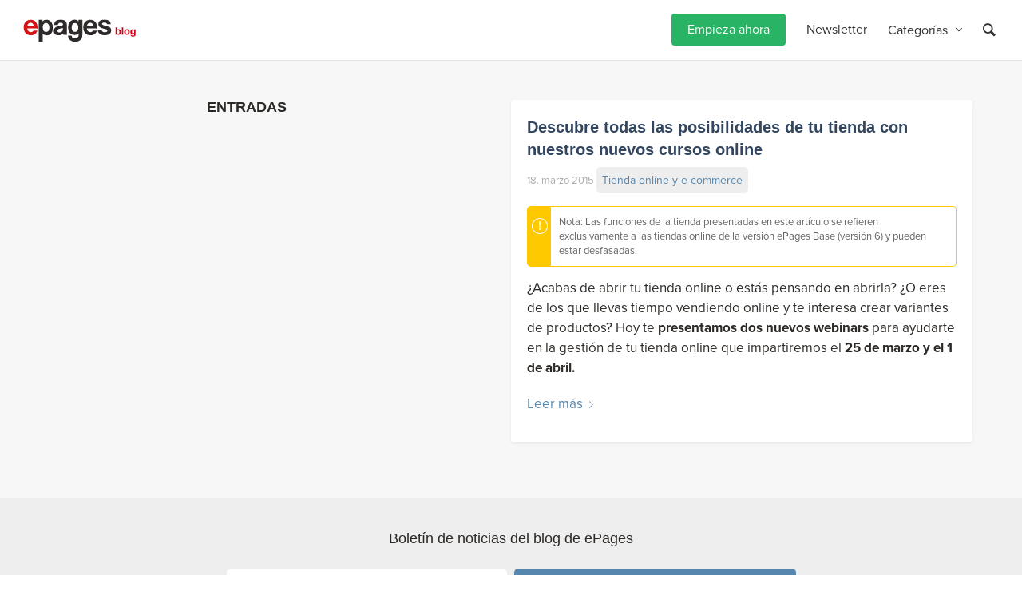

--- FILE ---
content_type: text/html; charset=UTF-8
request_url: https://blog.epages.com/es/tag/variantes-de-productos/
body_size: 40801
content:
 <!DOCTYPE html><html lang="es-ES" prefix="og: https://ogp.me/ns#" class="html_stretched responsive av-preloader-disabled  html_header_top html_logo_left html_main_nav_header html_menu_right html_custom html_header_sticky html_header_shrinking_disabled html_mobile_menu_phone html_header_searchicon html_content_align_center html_header_unstick_top_disabled html_header_stretch_disabled html_minimal_header html_minimal_header_shadow html_av-overlay-side html_av-overlay-side-minimal html_av-submenu-noclone html_entry_id_46467 av-cookies-no-cookie-consent av-default-lightbox av-no-preview html_text_menu_active av-mobile-menu-switch-default"><head><meta charset="UTF-8" /><meta name="robots" content="noindex, follow" /><meta name="viewport" content="width=device-width, initial-scale=1"><link media="all" href="https://blog.epages.com/wp-content/cache/autoptimize/css/autoptimize_1893a937dfacae62916e2997823075f6.css" rel="stylesheet"><link media="screen" href="https://blog.epages.com/wp-content/cache/autoptimize/css/autoptimize_2d124954ce1b0cb2012f89b701decc16.css" rel="stylesheet"><title>variantes de productos | ePages Blog</title><meta name="robots" content="follow, noindex"/><meta property="og:locale" content="es_ES" /><meta property="og:type" content="article" /><meta property="og:title" content="variantes de productos | ePages Blog" /><meta property="og:url" content="https://blog.epages.com/es/tag/variantes-de-productos/" /><meta property="og:site_name" content="ePages Blog" /><meta property="og:image" content="https://blog.epages.com/wp-content/uploads/2022/01/ePages_shop.png" /><meta property="og:image:secure_url" content="https://blog.epages.com/wp-content/uploads/2022/01/ePages_shop.png" /><meta property="og:image:width" content="1200" /><meta property="og:image:height" content="630" /><meta property="og:image:alt" content="Hand working on laptop with ePages shop" /><meta property="og:image:type" content="image/png" /><meta name="twitter:card" content="summary_large_image" /><meta name="twitter:title" content="variantes de productos | ePages Blog" /><meta name="twitter:image" content="https://blog.epages.com/wp-content/uploads/2022/01/ePages_shop.png" /><meta name="twitter:label1" content="Entradas" /><meta name="twitter:data1" content="1" /> <script type="application/ld+json" class="rank-math-schema-pro">{"@context":"https://schema.org","@graph":[{"@type":"Corporation","@id":"https://blog.epages.com/es/#organization/","name":"ePages Blog","url":"https://blog.epages.com/de/","logo":{"@type":"ImageObject","@id":"https://blog.epages.com/es/#logo/","url":"https://blog.epages.com/wp-content/uploads/2021/10/epages-colored.jpg","contentUrl":"https://blog.epages.com/wp-content/uploads/2021/10/epages-colored.jpg","caption":"ePages Blog","inLanguage":"es","width":"921","height":"401"}},{"@type":"WebSite","@id":"https://blog.epages.com/es/#website/","url":"https://blog.epages.com/es/","name":"ePages Blog","publisher":{"@id":"https://blog.epages.com/es/#organization/"},"inLanguage":"es"},{"@type":"CollectionPage","@id":"https://blog.epages.com/es/tag/variantes-de-productos/#webpage","url":"https://blog.epages.com/es/tag/variantes-de-productos/","name":"variantes de productos | ePages Blog","isPartOf":{"@id":"https://blog.epages.com/es/#website/"},"inLanguage":"es"}]}</script> <link rel='dns-prefetch' href='//www.googletagmanager.com' /><link rel="alternate" type="application/rss+xml" title="ePages Blog &raquo; Feed" href="https://blog.epages.com/es/feed/" /><link rel="alternate" type="application/rss+xml" title="ePages Blog &raquo; Feed de los comentarios" href="https://blog.epages.com/es/comments/feed/" /> <script consent-skip-blocker="1" data-skip-lazy-load="js-extra" data-noptimize data-cfasync="false">(function () {
  // Web Font Loader compatibility (https://github.com/typekit/webfontloader)
  var modules = {
    typekit: "https://use.typekit.net",
    google: "https://fonts.googleapis.com/"
  };

  var load = function (config) {
    setTimeout(function () {
      var a = window.consentApi;

      // Only when blocker is active
      if (a) {
        // Iterate all modules and handle in a single `WebFont.load`
        Object.keys(modules).forEach(function (module) {
          var newConfigWithoutOtherModules = JSON.parse(
            JSON.stringify(config)
          );
          Object.keys(modules).forEach(function (toRemove) {
            if (toRemove !== module) {
              delete newConfigWithoutOtherModules[toRemove];
            }
          });

          if (newConfigWithoutOtherModules[module]) {
            a.unblock(modules[module]).then(function () {
              var originalLoad = window.WebFont.load;
              if (originalLoad !== load) {
                originalLoad(newConfigWithoutOtherModules);
              }
            });
          }
        });
      }
    }, 0);
  };

  if (!window.WebFont) {
    window.WebFont = {
      load: load
    };
  }
})();</script><link rel="preload" href="https://blog.epages.com/wp-content/b1e40ffd4448e467d4e6868be9f26b54/dist/295921793.js?ver=d0a9e67d7481025d345fb9f698655441" as="script" /><link rel="preload" href="https://blog.epages.com/wp-content/b1e40ffd4448e467d4e6868be9f26b54/dist/665586514.js?ver=4041f7cb8df7e5e0d8e60e8e90b426ae" as="script" /><link rel="preload" href="https://blog.epages.com/wp-content/plugins/real-cookie-banner-pro/public/lib/animate.css/animate.min.css?ver=4.1.1" as="style" /><link rel="alternate" type="application/rss+xml" title="ePages Blog &raquo; Etiqueta variantes de productos del feed" href="https://blog.epages.com/es/tag/variantes-de-productos/feed/" /> <script data-cfasync="false" type="text/javascript" defer src="https://blog.epages.com/wp-content/b1e40ffd4448e467d4e6868be9f26b54/dist/295921793.js?ver=d0a9e67d7481025d345fb9f698655441" id="real-cookie-banner-pro-vendor-real-cookie-banner-pro-banner-js"></script> <script type="application/json" data-skip-lazy-load="js-extra" data-skip-moving="true" data-no-defer nitro-exclude data-alt-type="application/ld+json" data-dont-merge data-wpmeteor-nooptimize="true" data-cfasync="false" id="aed274f88b8d5580f98e4adae71de334e1-js-extra">{"slug":"real-cookie-banner-pro","textDomain":"real-cookie-banner","version":"5.2.5","restUrl":"https:\/\/blog.epages.com\/es\/wp-json\/real-cookie-banner\/v1\/","restNamespace":"real-cookie-banner\/v1","restPathObfuscateOffset":"48c916082b2bad2f","restRoot":"https:\/\/blog.epages.com\/es\/wp-json\/","restQuery":{"_v":"5.2.5","_locale":"user","_dataLocale":"es"},"restNonce":"a06a7ca4a9","restRecreateNonceEndpoint":"https:\/\/blog.epages.com\/wp-admin\/admin-ajax.php?action=rest-nonce","publicUrl":"https:\/\/blog.epages.com\/wp-content\/plugins\/real-cookie-banner-pro\/public\/","chunkFolder":"dist","chunksLanguageFolder":"https:\/\/blog.epages.com\/wp-content\/languages\/mo-cache\/real-cookie-banner-pro\/","chunks":{"chunk-config-tab-blocker.lite.js":["es_ES-83d48f038e1cf6148175589160cda67e","es_ES-e5c2f3318cd06f18a058318f5795a54b","es_ES-76129424d1eb6744d17357561a128725","es_ES-d3d8ada331df664d13fa407b77bc690b"],"chunk-config-tab-blocker.pro.js":["es_ES-ddf5ae983675e7b6eec2afc2d53654a2","es_ES-487d95eea292aab22c80aa3ae9be41f0","es_ES-ab0e642081d4d0d660276c9cebfe9f5d","es_ES-0f5f6074a855fa677e6086b82145bd50"],"chunk-config-tab-consent.lite.js":["es_ES-3823d7521a3fc2857511061e0d660408"],"chunk-config-tab-consent.pro.js":["es_ES-9cb9ecf8c1e8ce14036b5f3a5e19f098"],"chunk-config-tab-cookies.lite.js":["es_ES-1a51b37d0ef409906245c7ed80d76040","es_ES-e5c2f3318cd06f18a058318f5795a54b","es_ES-76129424d1eb6744d17357561a128725"],"chunk-config-tab-cookies.pro.js":["es_ES-572ee75deed92e7a74abba4b86604687","es_ES-487d95eea292aab22c80aa3ae9be41f0","es_ES-ab0e642081d4d0d660276c9cebfe9f5d"],"chunk-config-tab-dashboard.lite.js":["es_ES-f843c51245ecd2b389746275b3da66b6"],"chunk-config-tab-dashboard.pro.js":["es_ES-ae5ae8f925f0409361cfe395645ac077"],"chunk-config-tab-import.lite.js":["es_ES-66df94240f04843e5a208823e466a850"],"chunk-config-tab-import.pro.js":["es_ES-e5fee6b51986d4ff7a051d6f6a7b076a"],"chunk-config-tab-licensing.lite.js":["es_ES-e01f803e4093b19d6787901b9591b5a6"],"chunk-config-tab-licensing.pro.js":["es_ES-4918ea9704f47c2055904e4104d4ffba"],"chunk-config-tab-scanner.lite.js":["es_ES-b10b39f1099ef599835c729334e38429"],"chunk-config-tab-scanner.pro.js":["es_ES-752a1502ab4f0bebfa2ad50c68ef571f"],"chunk-config-tab-settings.lite.js":["es_ES-37978e0b06b4eb18b16164a2d9c93a2c"],"chunk-config-tab-settings.pro.js":["es_ES-e59d3dcc762e276255c8989fbd1f80e3"],"chunk-config-tab-tcf.lite.js":["es_ES-4f658bdbf0aa370053460bc9e3cd1f69","es_ES-e5c2f3318cd06f18a058318f5795a54b","es_ES-d3d8ada331df664d13fa407b77bc690b"],"chunk-config-tab-tcf.pro.js":["es_ES-e1e83d5b8a28f1f91f63b9de2a8b181a","es_ES-487d95eea292aab22c80aa3ae9be41f0","es_ES-0f5f6074a855fa677e6086b82145bd50"]},"others":{"customizeValuesBanner":"{\"layout\":{\"type\":\"dialog\",\"maxHeightEnabled\":false,\"maxHeight\":740,\"dialogMaxWidth\":690,\"dialogPosition\":\"middleCenter\",\"dialogMargin\":[0,0,0,0],\"bannerPosition\":\"bottom\",\"bannerMaxWidth\":1024,\"dialogBorderRadius\":0,\"borderRadius\":0,\"animationIn\":\"slideInUp\",\"animationInDuration\":500,\"animationInOnlyMobile\":true,\"animationOut\":\"none\",\"animationOutDuration\":500,\"animationOutOnlyMobile\":true,\"overlay\":true,\"overlayBg\":\"#212934\",\"overlayBgAlpha\":57,\"overlayBlur\":0},\"decision\":{\"acceptAll\":\"button\",\"acceptEssentials\":\"hide\",\"showCloseIcon\":false,\"acceptIndividual\":\"button\",\"buttonOrder\":\"all,essential,save,individual\",\"showGroups\":true,\"groupsFirstView\":false,\"saveButton\":\"afterChange\"},\"design\":{\"bg\":\"#ffffff\",\"textAlign\":\"center\",\"linkTextDecoration\":\"underline\",\"borderWidth\":0,\"borderColor\":\"#ffffff\",\"fontSize\":16,\"fontColor\":\"#4a4e57\",\"fontInheritFamily\":true,\"fontFamily\":\"Arial, Helvetica, sans-serif\",\"fontWeight\":\"normal\",\"boxShadowEnabled\":true,\"boxShadowOffsetX\":0,\"boxShadowOffsetY\":5,\"boxShadowBlurRadius\":2,\"boxShadowSpreadRadius\":0,\"boxShadowColor\":\"#6d6d6d\",\"boxShadowColorAlpha\":20},\"headerDesign\":{\"inheritBg\":true,\"bg\":\"#f4f4f4\",\"inheritTextAlign\":true,\"textAlign\":\"center\",\"padding\":[17,30,15,30],\"logo\":\"\",\"logoRetina\":\"\",\"logoMaxHeight\":40,\"logoPosition\":\"above\",\"logoMargin\":[5,15,5,15],\"fontSize\":26,\"fontColor\":\"#2b2b2b\",\"fontInheritFamily\":true,\"fontFamily\":\"Arial, Helvetica, sans-serif\",\"fontWeight\":\"normal\",\"borderWidth\":1,\"borderColor\":\"#efefef\"},\"bodyDesign\":{\"padding\":[20,30,20,30],\"descriptionInheritFontSize\":true,\"descriptionFontSize\":13,\"dottedGroupsInheritFontSize\":true,\"dottedGroupsFontSize\":13,\"dottedGroupsBulletColor\":\"#28b464\",\"teachingsInheritTextAlign\":true,\"teachingsTextAlign\":\"center\",\"teachingsSeparatorActive\":true,\"teachingsSeparatorWidth\":50,\"teachingsSeparatorHeight\":1,\"teachingsSeparatorColor\":\"#65bc7b\",\"teachingsInheritFontSize\":false,\"teachingsFontSize\":12,\"teachingsInheritFontColor\":false,\"teachingsFontColor\":\"#7c7c7c\",\"accordionMargin\":[10,0,5,0],\"accordionPadding\":[5,10,5,10],\"accordionArrowType\":\"outlined\",\"accordionArrowColor\":\"#65bc7b\",\"accordionBg\":\"#ffffff\",\"accordionActiveBg\":\"#f9f9f9\",\"accordionHoverBg\":\"#efefef\",\"accordionBorderWidth\":1,\"accordionBorderColor\":\"#efefef\",\"accordionTitleFontSize\":12,\"accordionTitleFontColor\":\"#2b2b2b\",\"accordionTitleFontWeight\":\"normal\",\"accordionDescriptionMargin\":[5,0,0,0],\"accordionDescriptionFontSize\":12,\"accordionDescriptionFontColor\":\"#828282\",\"accordionDescriptionFontWeight\":\"normal\",\"acceptAllOneRowLayout\":false,\"acceptAllPadding\":[12,10,12,10],\"acceptAllBg\":\"#28b464\",\"acceptAllTextAlign\":\"center\",\"acceptAllFontSize\":18,\"acceptAllFontColor\":\"#ffffff\",\"acceptAllFontWeight\":\"normal\",\"acceptAllBorderWidth\":0,\"acceptAllBorderColor\":\"#000000\",\"acceptAllHoverBg\":\"#05a54b\",\"acceptAllHoverFontColor\":\"#ffffff\",\"acceptAllHoverBorderColor\":\"#000000\",\"acceptEssentialsUseAcceptAll\":false,\"acceptEssentialsButtonType\":\"\",\"acceptEssentialsPadding\":[10,5,10,5],\"acceptEssentialsBg\":\"#efefef\",\"acceptEssentialsTextAlign\":\"center\",\"acceptEssentialsFontSize\":14,\"acceptEssentialsFontColor\":\"#0a0a0a\",\"acceptEssentialsFontWeight\":\"normal\",\"acceptEssentialsBorderWidth\":0,\"acceptEssentialsBorderColor\":\"#000000\",\"acceptEssentialsHoverBg\":\"#e8e8e8\",\"acceptEssentialsHoverFontColor\":\"#000000\",\"acceptEssentialsHoverBorderColor\":\"#000000\",\"acceptIndividualPadding\":[10,5,0,5],\"acceptIndividualBg\":\"#ffffff\",\"acceptIndividualTextAlign\":\"center\",\"acceptIndividualFontSize\":14,\"acceptIndividualFontColor\":\"#212934\",\"acceptIndividualFontWeight\":\"normal\",\"acceptIndividualBorderWidth\":0,\"acceptIndividualBorderColor\":\"#000000\",\"acceptIndividualHoverBg\":\"#ffffff\",\"acceptIndividualHoverFontColor\":\"#080a0d\",\"acceptIndividualHoverBorderColor\":\"#000000\"},\"footerDesign\":{\"poweredByLink\":false,\"inheritBg\":false,\"bg\":\"#1d242d\",\"inheritTextAlign\":true,\"textAlign\":\"center\",\"padding\":[25,30,25,30],\"fontSize\":14,\"fontColor\":\"#d2d3d5\",\"fontInheritFamily\":true,\"fontFamily\":\"Arial, Helvetica, sans-serif\",\"fontWeight\":\"normal\",\"hoverFontColor\":\"#ffffff\",\"borderWidth\":1,\"borderColor\":\"#efefef\",\"languageSwitcher\":\"flags\"},\"texts\":{\"headline\":\"Privacy preferences\",\"description\":\"We use cookies and similar technologies on our website and process personal data about you, such as your IP address. We also share this data with third parties. Data processing may be done with your consent or on the basis of a legitimate interest, which you can object to in the individual privacy settings. You have the right to consent to essential services only and to modify or revoke your consent at a later time in the privacy policy.\",\"acceptAll\":\"Accept all\",\"acceptEssentials\":\"Continue without consent\",\"acceptIndividual\":\"Individual privacy preferences\",\"poweredBy\":\"0\",\"dataProcessingInUnsafeCountries\":\"Some services process personal data in unsecure third countries. By consenting to the use of these services, you also consent to the processing of your data in these unsecure third countries in accordance with {{legalBasis}}. This involves risks that your data will be processed by authorities for control and monitoring purposes, perhaps without the possibility of a legal recourse.\",\"ageNoticeBanner\":\"You are under {{minAge}} years old? Then you cannot consent to optional services. Ask your parents or legal guardians to agree to these services with you.\",\"ageNoticeBlocker\":\"You are under {{minAge}} years old? Unfortunately, you are not permitted to consent to this service to view this content. Please ask your parents or guardians to agree to the service with you!\",\"listServicesNotice\":\"By accepting all services, you allow {{services}} to be loaded. These services are divided into groups {{serviceGroups}} according to their purpose (belonging marked with superscript numbers).\",\"listServicesLegitimateInterestNotice\":\"In addition, {{services}} are loaded based on a legitimate interest.\",\"tcfStacksCustomName\":\"Services with various purposes outside the TCF standard\",\"tcfStacksCustomDescription\":\"Services that do not share consents via the TCF standard, but via other technologies. These are divided into several groups according to their purpose. Some of them are used based on a legitimate interest (e.g. threat prevention), others are used only with your consent. Details about the individual groups and purposes of the services can be found in the individual privacy settings.\",\"consentForwardingExternalHosts\":\"Your consent is also applicable on {{websites}}.\",\"blockerHeadline\":\"{{name}} blocked due to privacy settings\",\"blockerLinkShowMissing\":\"Show all services you still need to agree to\",\"blockerLoadButton\":\"Accept required services and load content\",\"blockerAcceptInfo\":\"Loading the blocked content will adjust your privacy settings. Content from this service will not be blocked in the future. You have the right to revoke or change your decision at any time.\",\"stickyHistory\":\"Historial de los ajustes de privacidad\",\"stickyRevoke\":\"Revocar consentimientos\",\"stickyRevokeSuccessMessage\":\"Ha revocado exitosamente el consentimiento para los servicios con sus cookies y el tratamiento de datos personales. \\u00a1La p\\u00e1gina se volver\\u00e1 a cargar ahora!\",\"stickyChange\":\"Cambiar los ajustes de privacidad\"},\"individualLayout\":{\"inheritDialogMaxWidth\":false,\"dialogMaxWidth\":885,\"inheritBannerMaxWidth\":true,\"bannerMaxWidth\":1980,\"descriptionTextAlign\":\"left\"},\"group\":{\"checkboxBg\":\"#efefef\",\"checkboxBorderWidth\":1,\"checkboxBorderColor\":\"#e5e5e5\",\"checkboxActiveColor\":\"#ffffff\",\"checkboxActiveBg\":\"#65bc7b\",\"checkboxActiveBorderColor\":\"#65bc7b\",\"groupInheritBg\":true,\"groupBg\":\"#f4f4f4\",\"groupPadding\":[15,15,15,15],\"groupSpacing\":10,\"groupBorderRadius\":5,\"groupBorderWidth\":1,\"groupBorderColor\":\"#e5e5e5\",\"headlineFontSize\":16,\"headlineFontWeight\":\"normal\",\"headlineFontColor\":\"#2b2b2b\",\"descriptionFontSize\":14,\"descriptionFontColor\":\"#7c7c7c\",\"linkColor\":\"#7c7c7c\",\"linkHoverColor\":\"#2b2b2b\",\"detailsHideLessRelevant\":true},\"saveButton\":{\"useAcceptAll\":false,\"type\":\"button\",\"padding\":[10,10,10,10],\"bg\":\"#efefef\",\"textAlign\":\"center\",\"fontSize\":16,\"fontColor\":\"#0a0a0a\",\"fontWeight\":\"normal\",\"borderWidth\":0,\"borderColor\":\"#000000\",\"hoverBg\":\"#e8e8e8\",\"hoverFontColor\":\"#000000\",\"hoverBorderColor\":\"#000000\"},\"individualTexts\":{\"headline\":\"Individual privacy preferences\",\"description\":\"We use cookies and similar technologies on our website and process personal data about you, such as your IP address. We also share this data with third parties. Data processing may be done with your consent or on the basis of a legitimate interest, which you can object to. You have the right to consent to essential services only and to modify or revoke your consent at a later time in the privacy policy. Below you will find an overview of all services used by this website. You can view detailed information about each service and agree to them individually or exercise your right to object.\",\"save\":\"Save custom choices\",\"showMore\":\"Show service information\",\"hideMore\":\"Hide service information\",\"postamble\":\"\"},\"mobile\":{\"enabled\":true,\"maxHeight\":400,\"hideHeader\":false,\"alignment\":\"bottom\",\"scalePercent\":90,\"scalePercentVertical\":-50},\"sticky\":{\"enabled\":false,\"animationsEnabled\":true,\"alignment\":\"left\",\"bubbleBorderRadius\":50,\"icon\":\"fingerprint\",\"iconCustom\":\"\",\"iconCustomRetina\":\"\",\"iconSize\":30,\"iconColor\":\"#ffffff\",\"bubbleMargin\":[10,20,20,20],\"bubblePadding\":15,\"bubbleBg\":\"#15779b\",\"bubbleBorderWidth\":0,\"bubbleBorderColor\":\"#10556f\",\"boxShadowEnabled\":true,\"boxShadowOffsetX\":0,\"boxShadowOffsetY\":2,\"boxShadowBlurRadius\":5,\"boxShadowSpreadRadius\":1,\"boxShadowColor\":\"#105b77\",\"boxShadowColorAlpha\":40,\"bubbleHoverBg\":\"#ffffff\",\"bubbleHoverBorderColor\":\"#000000\",\"hoverIconColor\":\"#000000\",\"hoverIconCustom\":\"\",\"hoverIconCustomRetina\":\"\",\"menuFontSize\":16,\"menuBorderRadius\":5,\"menuItemSpacing\":10,\"menuItemPadding\":[5,10,5,10]},\"customCss\":{\"css\":\"\",\"antiAdBlocker\":\"y\"}}","isPro":true,"showProHints":false,"proUrl":"https:\/\/devowl.io\/go\/real-cookie-banner?source=rcb-lite","showLiteNotice":false,"frontend":{"groups":"[{\"id\":2933,\"name\":\"Essential\",\"slug\":\"essential-es\",\"description\":\"Essential services are required for the basic functionality of the website. They only contain technically necessary services. These services cannot be objected to.\",\"isEssential\":true,\"isDefault\":false,\"items\":[{\"id\":55909,\"name\":\"Real Cookie Banner\",\"purpose\":\"Real Cookie Banner asks website visitors for consent to set cookies and process personal data. For this purpose, a UUID (pseudonymous identification of the user) is assigned to each website visitor, which is valid until the cookie expires to store the consent. Cookies are used to test whether cookies can be set, to store reference to documented consent, to store which services from which service groups the visitor has consented to, and, if consent is obtained under the Transparency &amp; Consent Framework (TCF), to store consent in TCF partners, purposes, special purposes, features and special features. As part of the obligation to disclose according to GDPR, the collected consent is fully documented. This includes, in addition to the services and service groups to which the visitor has consented, and if consent is obtained according to the TCF standard, to which TCF partners, purposes and features the visitor has consented, all cookie banner settings at the time of consent as well as the technical circumstances (e.g. size of the displayed area at the time of consent) and the user interactions (e.g. clicking on buttons) that led to consent. Consent is collected once per language.\",\"providerContact\":{\"phone\":\"\",\"email\":\"\",\"link\":\"\"},\"isProviderCurrentWebsite\":true,\"provider\":\"ePages Blog\",\"uniqueName\":\"real-cookie-banner\",\"isEmbeddingOnlyExternalResources\":false,\"legalBasis\":\"legal-requirement\",\"dataProcessingInCountries\":[],\"dataProcessingInCountriesSpecialTreatments\":[],\"technicalDefinitions\":[{\"type\":\"http\",\"name\":\"real_cookie_banner*\",\"host\":\".epages.com\",\"duration\":365,\"durationUnit\":\"d\",\"isSessionDuration\":false,\"purpose\":\"Unique identifier for the consent, but not for the website visitor. Revision hash for settings of cookie banner (texts, colors, features, service groups, services, content blockers etc.). IDs for consented services and service groups.\"},{\"type\":\"http\",\"name\":\"real_cookie_banner*-tcf\",\"host\":\".epages.com\",\"duration\":365,\"durationUnit\":\"d\",\"isSessionDuration\":false,\"purpose\":\"Consents collected under TCF stored in TC String format, including TCF vendors, purposes, special purposes, features, and special features.\"},{\"type\":\"http\",\"name\":\"real_cookie_banner*-gcm\",\"host\":\".epages.com\",\"duration\":365,\"durationUnit\":\"d\",\"isSessionDuration\":false,\"purpose\":\"Consents into consent types (purposes)  collected under Google Consent Mode stored for all Google Consent Mode compatible services.\"},{\"type\":\"http\",\"name\":\"real_cookie_banner-test\",\"host\":\".epages.com\",\"duration\":365,\"durationUnit\":\"d\",\"isSessionDuration\":false,\"purpose\":\"Cookie set to test HTTP cookie functionality. Deleted immediately after test.\"},{\"type\":\"local\",\"name\":\"real_cookie_banner*\",\"host\":\"https:\\\/\\\/blog.epages.com\",\"duration\":1,\"durationUnit\":\"d\",\"isSessionDuration\":false,\"purpose\":\"Unique identifier for the consent, but not for the website visitor. Revision hash for settings of cookie banner (texts, colors, features, service groups, services, content blockers etc.). IDs for consented services and service groups. Is only stored until consent is documented on the website server.\"},{\"type\":\"local\",\"name\":\"real_cookie_banner*-tcf\",\"host\":\"https:\\\/\\\/blog.epages.com\",\"duration\":1,\"durationUnit\":\"d\",\"isSessionDuration\":false,\"purpose\":\"Consents collected under TCF stored in TC String format, including TCF vendors, purposes, special purposes, features, and special features. Is only stored until consent is documented on the website server.\"},{\"type\":\"local\",\"name\":\"real_cookie_banner*-gcm\",\"host\":\"https:\\\/\\\/blog.epages.com\",\"duration\":1,\"durationUnit\":\"d\",\"isSessionDuration\":false,\"purpose\":\"Consents collected under Google Consent Mode stored in consent types (purposes) for all Google Consent Mode compatible services. Is only stored until consent is documented on the website server.\"},{\"type\":\"local\",\"name\":\"real_cookie_banner-consent-queue*\",\"host\":\"https:\\\/\\\/blog.epages.com\",\"duration\":1,\"durationUnit\":\"d\",\"isSessionDuration\":false,\"purpose\":\"Local caching of selection in cookie banner until server documents consent; documentation periodic or at page switches attempted if server is unavailable or overloaded.\"}],\"codeDynamics\":[],\"providerPrivacyPolicyUrl\":\"https:\\\/\\\/blog.epages.com\\\/de\\\/?page_id=3\",\"providerLegalNoticeUrl\":\"\",\"tagManagerOptInEventName\":\"\",\"tagManagerOptOutEventName\":\"\",\"googleConsentModeConsentTypes\":[],\"executePriority\":10,\"codeOptIn\":\"\",\"executeCodeOptInWhenNoTagManagerConsentIsGiven\":false,\"codeOptOut\":\"\",\"executeCodeOptOutWhenNoTagManagerConsentIsGiven\":false,\"deleteTechnicalDefinitionsAfterOptOut\":false,\"codeOnPageLoad\":\"\",\"presetId\":\"real-cookie-banner\"},{\"id\":55916,\"name\":\"WPML\",\"purpose\":\"WPML is a multilingual system for WordPress websites. The cookies store the language of the user and can redirect the user to the version of the website that matches with the language of the browser of the user.\",\"providerContact\":{\"phone\":\"\",\"email\":\"\",\"link\":\"\"},\"isProviderCurrentWebsite\":false,\"provider\":\"ePages academy\",\"uniqueName\":\"wpml\",\"isEmbeddingOnlyExternalResources\":false,\"legalBasis\":\"consent\",\"dataProcessingInCountries\":[],\"dataProcessingInCountriesSpecialTreatments\":[],\"technicalDefinitions\":[{\"type\":\"http\",\"name\":\"wp-wpml_current_language\",\"host\":\"academy.epages.com\",\"duration\":1,\"durationUnit\":\"d\",\"isSessionDuration\":false,\"purpose\":\"\"},{\"type\":\"indexedDb\",\"name\":\"wp-wpml_current_admin_language_*\",\"host\":\"academy.epages.com\",\"duration\":1,\"durationUnit\":\"d\",\"isSessionDuration\":false,\"purpose\":\"\"},{\"type\":\"http\",\"name\":\"_icl_visitor_lang_js\",\"host\":\"academy.epages.com\",\"duration\":0,\"durationUnit\":\"y\",\"isSessionDuration\":true,\"purpose\":\"\"},{\"type\":\"http\",\"name\":\"wpml_browser_redirect_test\",\"host\":\"academy.epages.com\",\"duration\":0,\"durationUnit\":\"y\",\"isSessionDuration\":true,\"purpose\":\"\"}],\"codeDynamics\":[],\"providerPrivacyPolicyUrl\":\"\",\"providerLegalNoticeUrl\":\"\",\"tagManagerOptInEventName\":\"\",\"tagManagerOptOutEventName\":\"\",\"googleConsentModeConsentTypes\":[],\"executePriority\":10,\"codeOptIn\":\"\",\"executeCodeOptInWhenNoTagManagerConsentIsGiven\":false,\"codeOptOut\":\"\",\"executeCodeOptOutWhenNoTagManagerConsentIsGiven\":false,\"deleteTechnicalDefinitionsAfterOptOut\":false,\"codeOnPageLoad\":\"\",\"presetId\":\"wpml\"},{\"id\":55920,\"name\":\"Wordfence\",\"purpose\":\"Wordfence secures this website from attacks of various kinds. Cookies are used to check the permissions of the user before accessing WordPress, to notify administrators when a user signs in with a new device or location, and to bypass defined country restrictions through specially prepared links.\",\"providerContact\":{\"phone\":\"\",\"email\":\"\",\"link\":\"\"},\"isProviderCurrentWebsite\":true,\"provider\":\"ePages academy\",\"uniqueName\":\"wordfence\",\"isEmbeddingOnlyExternalResources\":false,\"legalBasis\":\"consent\",\"dataProcessingInCountries\":[],\"dataProcessingInCountriesSpecialTreatments\":[],\"technicalDefinitions\":[{\"type\":\"http\",\"name\":\"wfwaf-authcookie-*\",\"host\":\"academy.epages.com\",\"duration\":1,\"durationUnit\":\"y\",\"isSessionDuration\":false,\"purpose\":\"\"},{\"type\":\"http\",\"name\":\"wf_loginalerted_*\",\"host\":\"academy.epages.com\",\"duration\":1,\"durationUnit\":\"y\",\"isSessionDuration\":false,\"purpose\":\"\"},{\"type\":\"http\",\"name\":\"wfCBLBypass\",\"host\":\"academy.epages.com\",\"duration\":1,\"durationUnit\":\"y\",\"isSessionDuration\":false,\"purpose\":\"\"}],\"codeDynamics\":[],\"providerPrivacyPolicyUrl\":\"https:\\\/\\\/academy.epages.com\\\/\",\"providerLegalNoticeUrl\":\"\",\"tagManagerOptInEventName\":\"\",\"tagManagerOptOutEventName\":\"\",\"googleConsentModeConsentTypes\":[],\"executePriority\":10,\"codeOptIn\":\"\",\"executeCodeOptInWhenNoTagManagerConsentIsGiven\":false,\"codeOptOut\":\"\",\"executeCodeOptOutWhenNoTagManagerConsentIsGiven\":false,\"deleteTechnicalDefinitionsAfterOptOut\":false,\"codeOnPageLoad\":\"\",\"presetId\":\"wordfence\"}]},{\"id\":2937,\"name\":\"Functional\",\"slug\":\"functional-es\",\"description\":\"Functional services are necessary to provide features beyond the essential functionality such as prettier fonts, video playback or interactive Web 2.0 features. Content from e.g. video platforms and social media platforms are blocked by default, and can be consented to. If the service is agreed to, this content is loaded automatically without further manual consent.\",\"isEssential\":false,\"isDefault\":false,\"items\":[{\"id\":55924,\"name\":\"Google reCAPTCHA\",\"purpose\":\"Google reCAPTCHA is a solution for detecting bots, e. g. when entering data into online forms, and preventing spam. The cookies are used to identify the user as a user within the data known to Google and to estimate the malignancy of the user. This collected data may be linked to data about users who have signed in to their Google accounts on google.com or a localised version of Google.\",\"providerContact\":{\"phone\":\"\",\"email\":\"\",\"link\":\"\"},\"isProviderCurrentWebsite\":false,\"provider\":\"Google Ireland Limited\",\"uniqueName\":\"google-recaptcha\",\"isEmbeddingOnlyExternalResources\":false,\"legalBasis\":\"consent\",\"dataProcessingInCountries\":[\"US\"],\"dataProcessingInCountriesSpecialTreatments\":[],\"technicalDefinitions\":[{\"type\":\"http\",\"name\":\"NID\",\"host\":\".google.com\",\"duration\":1,\"durationUnit\":\"y\",\"isSessionDuration\":false,\"purpose\":\"\"},{\"type\":\"local\",\"name\":\"rc::a\",\"host\":\"www.google.com\",\"duration\":1,\"durationUnit\":\"s\",\"isSessionDuration\":false,\"purpose\":\"\"},{\"type\":\"local\",\"name\":\"rc::b\",\"host\":\"www.google.com\",\"duration\":1,\"durationUnit\":\"s\",\"isSessionDuration\":false,\"purpose\":\"\"},{\"type\":\"local\",\"name\":\"rc::c\",\"host\":\"www.google.com\",\"duration\":1,\"durationUnit\":\"s\",\"isSessionDuration\":false,\"purpose\":\"\"},{\"type\":\"http\",\"name\":\"SIDCC\",\"host\":\".google.com\",\"duration\":1,\"durationUnit\":\"y\",\"isSessionDuration\":false,\"purpose\":\"\"},{\"type\":\"http\",\"name\":\"__Secure-3PAPISID\",\"host\":\".google.com\",\"duration\":2,\"durationUnit\":\"y\",\"isSessionDuration\":false,\"purpose\":\"\"},{\"type\":\"http\",\"name\":\"SSID\",\"host\":\".google.com\",\"duration\":2,\"durationUnit\":\"y\",\"isSessionDuration\":false,\"purpose\":\"\"},{\"type\":\"http\",\"name\":\"SAPISID\",\"host\":\".google.com\",\"duration\":2,\"durationUnit\":\"y\",\"isSessionDuration\":false,\"purpose\":\"\"},{\"type\":\"http\",\"name\":\"APISID\",\"host\":\".google.com\",\"duration\":2,\"durationUnit\":\"y\",\"isSessionDuration\":false,\"purpose\":\"\"},{\"type\":\"http\",\"name\":\"HSID\",\"host\":\".google.com\",\"duration\":2,\"durationUnit\":\"y\",\"isSessionDuration\":false,\"purpose\":\"\"},{\"type\":\"http\",\"name\":\"SID\",\"host\":\".google.com\",\"duration\":2,\"durationUnit\":\"y\",\"isSessionDuration\":false,\"purpose\":\"\"},{\"type\":\"http\",\"name\":\"__Secure-3PSID\",\"host\":\".google.com\",\"duration\":2,\"durationUnit\":\"y\",\"isSessionDuration\":false,\"purpose\":\"\"},{\"type\":\"http\",\"name\":\"SEARCH_SAMESITE\",\"host\":\".google.com\",\"duration\":6,\"durationUnit\":\"mo\",\"isSessionDuration\":false,\"purpose\":\"\"},{\"type\":\"http\",\"name\":\"CONSENT\",\"host\":\".google.com\",\"duration\":18,\"durationUnit\":\"y\",\"isSessionDuration\":false,\"purpose\":\"\"},{\"type\":\"http\",\"name\":\"1P_JAR\",\"host\":\".google.com\",\"duration\":1,\"durationUnit\":\"mo\",\"isSessionDuration\":false,\"purpose\":\"\"}],\"codeDynamics\":[],\"providerPrivacyPolicyUrl\":\"https:\\\/\\\/policies.google.com\\\/privacy\",\"providerLegalNoticeUrl\":\"\",\"tagManagerOptInEventName\":\"\",\"tagManagerOptOutEventName\":\"\",\"googleConsentModeConsentTypes\":[],\"executePriority\":10,\"codeOptIn\":\"\",\"executeCodeOptInWhenNoTagManagerConsentIsGiven\":false,\"codeOptOut\":\"\",\"executeCodeOptOutWhenNoTagManagerConsentIsGiven\":false,\"deleteTechnicalDefinitionsAfterOptOut\":false,\"codeOnPageLoad\":\"\",\"presetId\":\"google-recaptcha\"},{\"id\":55928,\"name\":\"Google Fonts\",\"purpose\":\"Google Fonts is a service that downloads fonts that are not installed on the client device of the user and embeds them into the website. No cookies in the technical sense are set on the client of the user, but technical and personal data such as the IP address will be transmitted from the client to the server of the service provider to make the use of the service possible.\",\"providerContact\":{\"phone\":\"\",\"email\":\"\",\"link\":\"\"},\"isProviderCurrentWebsite\":false,\"provider\":\"Google Ireland Limited\",\"uniqueName\":\"google-fonts\",\"isEmbeddingOnlyExternalResources\":true,\"legalBasis\":\"consent\",\"dataProcessingInCountries\":[\"US\"],\"dataProcessingInCountriesSpecialTreatments\":[],\"technicalDefinitions\":[{\"type\":\"http\",\"name\":\"\",\"host\":\"\",\"duration\":0,\"durationUnit\":\"y\",\"isSessionDuration\":false,\"purpose\":\"\"}],\"codeDynamics\":[],\"providerPrivacyPolicyUrl\":\"https:\\\/\\\/policies.google.com\\\/privacy\",\"providerLegalNoticeUrl\":\"\",\"tagManagerOptInEventName\":\"\",\"tagManagerOptOutEventName\":\"\",\"googleConsentModeConsentTypes\":[],\"executePriority\":10,\"codeOptIn\":\"\",\"executeCodeOptInWhenNoTagManagerConsentIsGiven\":false,\"codeOptOut\":\"\",\"executeCodeOptOutWhenNoTagManagerConsentIsGiven\":false,\"deleteTechnicalDefinitionsAfterOptOut\":false,\"codeOnPageLoad\":\"base64-encoded:[base64]\",\"presetId\":\"google-fonts\"},{\"id\":55932,\"name\":\"Gravatar (Avatar images)\",\"purpose\":\"Gravatar is a service where people can associate their email address with an avatar image that is for example loaded in the comment area. No cookies in the technical sense are set on the client of the user, but technical and personal data such as the IP address will be transmitted from the client to the server of the service provider to make the use of the service possible.\",\"providerContact\":{\"phone\":\"\",\"email\":\"\",\"link\":\"\"},\"isProviderCurrentWebsite\":false,\"provider\":\"Automattic Inc.\",\"uniqueName\":\"gravatar-avatar-images\",\"isEmbeddingOnlyExternalResources\":true,\"legalBasis\":\"consent\",\"dataProcessingInCountries\":[\"US\"],\"dataProcessingInCountriesSpecialTreatments\":[],\"technicalDefinitions\":[{\"type\":\"http\",\"name\":\"\",\"host\":\"\",\"duration\":0,\"durationUnit\":\"y\",\"isSessionDuration\":false,\"purpose\":\"\"}],\"codeDynamics\":[],\"providerPrivacyPolicyUrl\":\"https:\\\/\\\/automattic.com\\\/privacy\\\/\",\"providerLegalNoticeUrl\":\"\",\"tagManagerOptInEventName\":\"\",\"tagManagerOptOutEventName\":\"\",\"googleConsentModeConsentTypes\":[],\"executePriority\":10,\"codeOptIn\":\"\",\"executeCodeOptInWhenNoTagManagerConsentIsGiven\":false,\"codeOptOut\":\"\",\"executeCodeOptOutWhenNoTagManagerConsentIsGiven\":false,\"deleteTechnicalDefinitionsAfterOptOut\":false,\"codeOnPageLoad\":\"\",\"presetId\":\"gravatar-avatar-images\"},{\"id\":55936,\"name\":\"Comments\",\"purpose\":\"WordPress as a content management system offers the possibility to write comments under blog posts and similar content. The cookie stores the name, e-mail address and website of a commentator to display it again if the commentator wants to write another comment on this website.\",\"providerContact\":{\"phone\":\"\",\"email\":\"\",\"link\":\"\"},\"isProviderCurrentWebsite\":false,\"provider\":\"ePages academy\",\"uniqueName\":\"wordpress-comments\",\"isEmbeddingOnlyExternalResources\":false,\"legalBasis\":\"consent\",\"dataProcessingInCountries\":[],\"dataProcessingInCountriesSpecialTreatments\":[],\"technicalDefinitions\":[{\"type\":\"http\",\"name\":\"comment_author_*\",\"host\":\"epages.com\",\"duration\":1,\"durationUnit\":\"y\",\"isSessionDuration\":false,\"purpose\":\"\"},{\"type\":\"http\",\"name\":\"comment_author_email_*\",\"host\":\"epages.com\",\"duration\":1,\"durationUnit\":\"y\",\"isSessionDuration\":false,\"purpose\":\"\"},{\"type\":\"http\",\"name\":\"comment_author_url_*\",\"host\":\"epages.com\",\"duration\":1,\"durationUnit\":\"y\",\"isSessionDuration\":false,\"purpose\":\"\"}],\"codeDynamics\":[],\"providerPrivacyPolicyUrl\":\"\",\"providerLegalNoticeUrl\":\"\",\"tagManagerOptInEventName\":\"\",\"tagManagerOptOutEventName\":\"\",\"googleConsentModeConsentTypes\":[],\"executePriority\":10,\"codeOptIn\":\"base64-encoded:[base64]\",\"executeCodeOptInWhenNoTagManagerConsentIsGiven\":false,\"codeOptOut\":\"\",\"executeCodeOptOutWhenNoTagManagerConsentIsGiven\":false,\"deleteTechnicalDefinitionsAfterOptOut\":false,\"codeOnPageLoad\":\"\",\"presetId\":\"wordpress-comments\"},{\"id\":55940,\"name\":\"Emojis\",\"purpose\":\"WordPress Emoji is an emoji set that is loaded from wordpress.org. No cookies in the technical sense are set on the client of the user, but technical and personal data such as the IP address will be transmitted from the client to the server of the service provider to make the use of the service possible.\",\"providerContact\":{\"phone\":\"\",\"email\":\"\",\"link\":\"\"},\"isProviderCurrentWebsite\":false,\"provider\":\"WordPress.org\",\"uniqueName\":\"wordpress-emojis\",\"isEmbeddingOnlyExternalResources\":true,\"legalBasis\":\"consent\",\"dataProcessingInCountries\":[\"US\"],\"dataProcessingInCountriesSpecialTreatments\":[],\"technicalDefinitions\":[{\"type\":\"http\",\"name\":\"\",\"host\":\"\",\"duration\":0,\"durationUnit\":\"y\",\"isSessionDuration\":false,\"purpose\":\"\"}],\"codeDynamics\":[],\"providerPrivacyPolicyUrl\":\"https:\\\/\\\/wordpress.org\\\/about\\\/privacy\\\/\",\"providerLegalNoticeUrl\":\"\",\"tagManagerOptInEventName\":\"\",\"tagManagerOptOutEventName\":\"\",\"googleConsentModeConsentTypes\":[],\"executePriority\":10,\"codeOptIn\":\"\",\"executeCodeOptInWhenNoTagManagerConsentIsGiven\":false,\"codeOptOut\":\"\",\"executeCodeOptOutWhenNoTagManagerConsentIsGiven\":false,\"deleteTechnicalDefinitionsAfterOptOut\":false,\"codeOnPageLoad\":\"\",\"presetId\":\"wordpress-emojis\"},{\"id\":55944,\"name\":\"Google Tag Manager\",\"purpose\":\"Google Tag Manager is a service for managing tags triggered by a specific event that injects a third script or sends data to a third service. No cookies in the technical sense are set on the client of the user, but technical and personal data such as the IP address will be transmitted from the client to the server of the service provider to make the use of the service possible.\",\"providerContact\":{\"phone\":\"\",\"email\":\"\",\"link\":\"\"},\"isProviderCurrentWebsite\":false,\"provider\":\"Google Ireland Limited\",\"uniqueName\":\"gtm\",\"isEmbeddingOnlyExternalResources\":true,\"legalBasis\":\"consent\",\"dataProcessingInCountries\":[\"US\"],\"dataProcessingInCountriesSpecialTreatments\":[],\"technicalDefinitions\":[{\"type\":\"http\",\"name\":\"\",\"host\":\"\",\"duration\":0,\"durationUnit\":\"y\",\"isSessionDuration\":false,\"purpose\":\"\"}],\"codeDynamics\":{\"gtmContainerId\":\"GTM-PSDQB4G\"},\"providerPrivacyPolicyUrl\":\"https:\\\/\\\/policies.google.com\\\/privacy\",\"providerLegalNoticeUrl\":\"\",\"tagManagerOptInEventName\":\"\",\"tagManagerOptOutEventName\":\"\",\"googleConsentModeConsentTypes\":[],\"executePriority\":10,\"codeOptIn\":\"base64-encoded:[base64]\",\"executeCodeOptInWhenNoTagManagerConsentIsGiven\":false,\"codeOptOut\":\"\",\"executeCodeOptOutWhenNoTagManagerConsentIsGiven\":false,\"deleteTechnicalDefinitionsAfterOptOut\":false,\"codeOnPageLoad\":\"\",\"presetId\":\"gtm\"}]},{\"id\":2941,\"name\":\"Statistic\",\"slug\":\"statistic-es\",\"description\":\"Statistics services are needed to collect pseudonymous data about the visitors of the website. The data enables us to understand visitors better and to optimize the website.\",\"isEssential\":false,\"isDefault\":false,\"items\":[{\"id\":55948,\"name\":\"Google Analytics\",\"purpose\":\"Google Analytics is a service for creating detailed statistics of user behavior on the website. The cookies are used to differentiate users, store campaign related information for and from the user and to link data from multiple page views.\",\"providerContact\":{\"phone\":\"\",\"email\":\"\",\"link\":\"\"},\"isProviderCurrentWebsite\":false,\"provider\":\"Google Ireland Limited\",\"uniqueName\":\"google-analytics-analytics-4\",\"isEmbeddingOnlyExternalResources\":false,\"legalBasis\":\"consent\",\"dataProcessingInCountries\":[\"US\"],\"dataProcessingInCountriesSpecialTreatments\":[],\"technicalDefinitions\":[{\"type\":\"http\",\"name\":\"_ga\",\"host\":\".epages.com\",\"duration\":2,\"durationUnit\":\"y\",\"isSessionDuration\":false,\"purpose\":\"\"},{\"type\":\"http\",\"name\":\"_ga_*\",\"host\":\".epages.com\",\"duration\":2,\"durationUnit\":\"y\",\"isSessionDuration\":false,\"purpose\":\"\"}],\"codeDynamics\":{\"gaMeasurementId\":\"G-ZBCMLKEDGN\"},\"providerPrivacyPolicyUrl\":\"https:\\\/\\\/policies.google.com\\\/privacy\",\"providerLegalNoticeUrl\":\"\",\"tagManagerOptInEventName\":\"ga-opt-in\",\"tagManagerOptOutEventName\":\"ga-opt-out\",\"googleConsentModeConsentTypes\":[],\"executePriority\":10,\"codeOptIn\":\"base64-encoded:[base64]\",\"executeCodeOptInWhenNoTagManagerConsentIsGiven\":true,\"codeOptOut\":\"\",\"executeCodeOptOutWhenNoTagManagerConsentIsGiven\":true,\"deleteTechnicalDefinitionsAfterOptOut\":true,\"codeOnPageLoad\":\"\",\"presetId\":\"google-analytics-analytics-4\"},{\"id\":55952,\"name\":\"Google Analytics\",\"purpose\":\"Google Analytics is a service for creating detailed statistics of user behavior on the website. The cookies are used to differentiate users, throttle the request rate, link the client ID to the AMP client ID of the user, store campaign related information for and from the user and to link data from multiple page views.\",\"providerContact\":{\"phone\":\"\",\"email\":\"\",\"link\":\"\"},\"isProviderCurrentWebsite\":false,\"provider\":\"Google Ireland Limited\",\"uniqueName\":\"google-analytics\",\"isEmbeddingOnlyExternalResources\":false,\"legalBasis\":\"consent\",\"dataProcessingInCountries\":[\"US\"],\"dataProcessingInCountriesSpecialTreatments\":[],\"technicalDefinitions\":[{\"type\":\"http\",\"name\":\"_ga\",\"host\":\".epages.com\",\"duration\":2,\"durationUnit\":\"y\",\"isSessionDuration\":false,\"purpose\":\"\"},{\"type\":\"http\",\"name\":\"_gid\",\"host\":\".epages.com\",\"duration\":1,\"durationUnit\":\"d\",\"isSessionDuration\":false,\"purpose\":\"\"},{\"type\":\"http\",\"name\":\"_gat\",\"host\":\".epages.com\",\"duration\":1,\"durationUnit\":\"y\",\"isSessionDuration\":false,\"purpose\":\"\"},{\"type\":\"http\",\"name\":\"AMP_TOKEN\",\"host\":\".epages.com\",\"duration\":1,\"durationUnit\":\"y\",\"isSessionDuration\":false,\"purpose\":\"\"},{\"type\":\"http\",\"name\":\"_gac_*\",\"host\":\".epages.com\",\"duration\":90,\"durationUnit\":\"d\",\"isSessionDuration\":false,\"purpose\":\"\"},{\"type\":\"http\",\"name\":\"_gat_gtag_*\",\"host\":\".epages.com\",\"duration\":1,\"durationUnit\":\"m\",\"isSessionDuration\":false,\"purpose\":\"\"}],\"codeDynamics\":{\"gaTrackingId\":\"UA-37161369-10\"},\"providerPrivacyPolicyUrl\":\"https:\\\/\\\/policies.google.com\\\/privacy\",\"providerLegalNoticeUrl\":\"\",\"tagManagerOptInEventName\":\"ga-opt-in\",\"tagManagerOptOutEventName\":\"ga-opt-out\",\"googleConsentModeConsentTypes\":[],\"executePriority\":10,\"codeOptIn\":\"base64-encoded:PHNjcmlwdCBhc3luYyBza2lwLXdyaXRlIHVuaXF1ZS13cml0ZS1uYW1lPSJndGFnIiBzcmM9Imh0dHBzOi8vd3d3Lmdvb2dsZXRhZ21hbmFnZXIuY29tL2d0YWcvanM\\\/[base64]\",\"executeCodeOptInWhenNoTagManagerConsentIsGiven\":true,\"codeOptOut\":\"\",\"executeCodeOptOutWhenNoTagManagerConsentIsGiven\":true,\"deleteTechnicalDefinitionsAfterOptOut\":true,\"codeOnPageLoad\":\"\",\"presetId\":\"google-analytics\"}]},{\"id\":2945,\"name\":\"Marketing\",\"slug\":\"marketing-es\",\"description\":\"Marketing services are used by us and third parties to track the behaviour of individual visitors (across multiple pages), analyse the data collected and, for example, display personalized advertisements. These services enable us to track visitors across multiple websites.\",\"isEssential\":false,\"isDefault\":true,\"items\":[{\"id\":55956,\"name\":\"Awin (Publisher MasterTag)\",\"purpose\":\"Awin is an advertising network for affiliate marketing. In affiliate marketing, commissions are paid to the operator of this website when a lead (e.g. purchase or registration) is generated on the advertiser's website. The Publisher MasterTag allows us to replace links on the website with affiliate links, automatically mark affiliate links as advertising, embed images and videos of products directly into our website, and track clicks on affiliate links more accurately and enriched with additional information about your behavior. Cookies are used to remember which advertisements you have already seen, to assign a browser-specific ID to identify a new click in the same browser, to remember which link you clicked on and which website operator should be credited with your possible commission, the ad group, the ad type as well as the time when you clicked on an advertisement. The validity period of the cookies may vary depending on the advertiser and the referring website.\",\"providerContact\":{\"phone\":\"\",\"email\":\"\",\"link\":\"\"},\"isProviderCurrentWebsite\":false,\"provider\":\"AWIN AG\",\"uniqueName\":\"awin-publisher-mastertag\",\"isEmbeddingOnlyExternalResources\":false,\"legalBasis\":\"consent\",\"dataProcessingInCountries\":[\"US\"],\"dataProcessingInCountriesSpecialTreatments\":[],\"technicalDefinitions\":[{\"type\":\"http\",\"name\":\"bId\",\"host\":\".awin1.com\",\"duration\":6,\"durationUnit\":\"y\",\"isSessionDuration\":false,\"purpose\":\"\"},{\"type\":\"http\",\"name\":\"aw*\",\"host\":\".awin1.com\",\"duration\":6,\"durationUnit\":\"mo\",\"isSessionDuration\":false,\"purpose\":\"\"},{\"type\":\"http\",\"name\":\"AWSESS\",\"host\":\".awin1.com\",\"duration\":0,\"durationUnit\":\"y\",\"isSessionDuration\":true,\"purpose\":\"\"},{\"type\":\"http\",\"name\":\"awpv*\",\"host\":\".awin1.com\",\"duration\":30,\"durationUnit\":\"d\",\"isSessionDuration\":false,\"purpose\":\"\"},{\"type\":\"http\",\"name\":\"_aw_m_*\",\"host\":\".awin1.com\",\"duration\":1,\"durationUnit\":\"y\",\"isSessionDuration\":false,\"purpose\":\"\"}],\"codeDynamics\":{\"awinPublisherId\":\"20838\"},\"providerPrivacyPolicyUrl\":\"https:\\\/\\\/www.awin.com\\\/gb\\\/privacy\",\"providerLegalNoticeUrl\":\"\",\"tagManagerOptInEventName\":\"\",\"tagManagerOptOutEventName\":\"\",\"googleConsentModeConsentTypes\":[],\"executePriority\":10,\"codeOptIn\":\"base64-encoded:PHNjcmlwdCBzcmM9Imh0dHBzOi8vd3d3LmR3aW4xLmNvbS9wdWIue3thd2luUHVibGlzaGVySWR9fS5taW4uanMiPjwvc2NyaXB0Pg==\",\"executeCodeOptInWhenNoTagManagerConsentIsGiven\":false,\"codeOptOut\":\"\",\"executeCodeOptOutWhenNoTagManagerConsentIsGiven\":false,\"deleteTechnicalDefinitionsAfterOptOut\":true,\"codeOnPageLoad\":\"\",\"presetId\":\"awin-publisher-mastertag\"},{\"id\":55960,\"name\":\"Google Ads\",\"purpose\":\"Google Ads Conversation Tracking tracks the conversion rate and success of Google Ads campaigns. Cookies are used to differentiate users and track their behavior on the site in detail, and to associate this data with advertising data from the Google Ads advertising network. In addition, the data is used for so-called \\\"remarketing\\\" to display targeted advertising again to users who have already clicked on one of our advertisements within the Google Ads network. This data may be linked to data about users who have signed in to their Google accounts on google.com or a localized version of Google.\",\"providerContact\":{\"phone\":\"\",\"email\":\"\",\"link\":\"\"},\"isProviderCurrentWebsite\":false,\"provider\":\"Google Ireland Limited\",\"uniqueName\":\"google-ads-conversion-tracking\",\"isEmbeddingOnlyExternalResources\":false,\"legalBasis\":\"consent\",\"dataProcessingInCountries\":[\"US\"],\"dataProcessingInCountriesSpecialTreatments\":[],\"technicalDefinitions\":[{\"type\":\"http\",\"name\":\"test_cookie\",\"host\":\".doubleclick.net\",\"duration\":1,\"durationUnit\":\"d\",\"isSessionDuration\":false,\"purpose\":\"\"},{\"type\":\"http\",\"name\":\"IDE\",\"host\":\".doubleclick.net\",\"duration\":1,\"durationUnit\":\"y\",\"isSessionDuration\":false,\"purpose\":\"\"},{\"type\":\"http\",\"name\":\"CONSENT\",\"host\":\".google.com\",\"duration\":18,\"durationUnit\":\"y\",\"isSessionDuration\":false,\"purpose\":\"\"},{\"type\":\"http\",\"name\":\"1P_JAR\",\"host\":\".google.com\",\"duration\":1,\"durationUnit\":\"mo\",\"isSessionDuration\":false,\"purpose\":\"\"},{\"type\":\"http\",\"name\":\"_gcl_au\",\"host\":\".epages.com\",\"duration\":3,\"durationUnit\":\"mo\",\"isSessionDuration\":false,\"purpose\":\"\"}],\"codeDynamics\":{\"gAdsId\":\"AW-987253525\"},\"providerPrivacyPolicyUrl\":\"https:\\\/\\\/policies.google.com\\\/privacy\",\"providerLegalNoticeUrl\":\"\",\"tagManagerOptInEventName\":\"gads-opt-in\",\"tagManagerOptOutEventName\":\"gads-opt-out\",\"googleConsentModeConsentTypes\":[],\"executePriority\":10,\"codeOptIn\":\"base64-encoded:[base64]\",\"executeCodeOptInWhenNoTagManagerConsentIsGiven\":true,\"codeOptOut\":\"\",\"executeCodeOptOutWhenNoTagManagerConsentIsGiven\":true,\"deleteTechnicalDefinitionsAfterOptOut\":false,\"codeOnPageLoad\":\"\",\"presetId\":\"google-ads-conversion-tracking\"},{\"id\":55964,\"name\":\"LinkedIn Insight-Tag\",\"purpose\":\"LinkedIn Insight-Tag helps determine if you are the target audience for presenting ads within the LinkedIn advertising network. Thereby you can be targeted in a target group created by us (e.g. people who have liked a certain company). In addition, the data is used for so-called \\\"remarketing\\\" in order to be able to display targeted advertising again to users who have already clicked on one of our ads within the Linkedin advertising network or visited our website. The LinkedIn Insight tag also makes it possible to track the effectiveness of Linkedin advertising (e.g. conversation tracking). Cookies are used to distinguish users and record their behavior on the website in detail and link this data with advertising data from the Linkedin advertising network. This data can be linked to the data of users registered on linkedin.com with their Linkedin accounts.\",\"providerContact\":{\"phone\":\"\",\"email\":\"\",\"link\":\"\"},\"isProviderCurrentWebsite\":false,\"provider\":\"LinkedIn Ireland Unlimited Company\",\"uniqueName\":\"linkedin-ads\",\"isEmbeddingOnlyExternalResources\":false,\"legalBasis\":\"consent\",\"dataProcessingInCountries\":[\"US\"],\"dataProcessingInCountriesSpecialTreatments\":[],\"technicalDefinitions\":[{\"type\":\"http\",\"name\":\"lang\",\"host\":\".linkedin.com\",\"duration\":0,\"durationUnit\":\"y\",\"isSessionDuration\":true,\"purpose\":\"\"},{\"type\":\"http\",\"name\":\"bcookie\",\"host\":\".linkedin.com\",\"duration\":2,\"durationUnit\":\"y\",\"isSessionDuration\":false,\"purpose\":\"\"},{\"type\":\"http\",\"name\":\"AnalyticsSyncHistory\",\"host\":\".linkedin.com\",\"duration\":1,\"durationUnit\":\"mo\",\"isSessionDuration\":false,\"purpose\":\"\"},{\"type\":\"http\",\"name\":\"UserMatchHistory\",\"host\":\".linkedin.com\",\"duration\":1,\"durationUnit\":\"mo\",\"isSessionDuration\":false,\"purpose\":\"\"},{\"type\":\"http\",\"name\":\"lang\",\"host\":\".ads.linkedin.com\",\"duration\":0,\"durationUnit\":\"y\",\"isSessionDuration\":true,\"purpose\":\"\"},{\"type\":\"http\",\"name\":\"li_gc\",\"host\":\".linkedin.com\",\"duration\":23,\"durationUnit\":\"mo\",\"isSessionDuration\":false,\"purpose\":\"\"},{\"type\":\"http\",\"name\":\"lidc\",\"host\":\".linkedin.com\",\"duration\":1,\"durationUnit\":\"d\",\"isSessionDuration\":false,\"purpose\":\"\"},{\"type\":\"http\",\"name\":\"li_mc\",\"host\":\".linkedin.com\",\"duration\":23,\"durationUnit\":\"mo\",\"isSessionDuration\":false,\"purpose\":\"\"},{\"type\":\"http\",\"name\":\"liap\",\"host\":\".linkedin.com\",\"duration\":3,\"durationUnit\":\"mo\",\"isSessionDuration\":false,\"purpose\":\"\"}],\"codeDynamics\":{\"linkedinPaternerId\":\"3932057\"},\"providerPrivacyPolicyUrl\":\"https:\\\/\\\/linkedin.com\\\/legal\\\/privacy-policy\",\"providerLegalNoticeUrl\":\"\",\"tagManagerOptInEventName\":\"linkedin-ads-opt-in\",\"tagManagerOptOutEventName\":\"linkedin-ads-opt-out\",\"googleConsentModeConsentTypes\":[],\"executePriority\":10,\"codeOptIn\":\"base64-encoded:[base64]\",\"executeCodeOptInWhenNoTagManagerConsentIsGiven\":true,\"codeOptOut\":\"\",\"executeCodeOptOutWhenNoTagManagerConsentIsGiven\":true,\"deleteTechnicalDefinitionsAfterOptOut\":true,\"codeOnPageLoad\":\"\",\"presetId\":\"linkedin-ads\"},{\"id\":55968,\"name\":\"Facebook Pixel\",\"purpose\":\"Facebook Pixel helps to determine whether you are the target audience for presenting ads within the Facebook advertising network. The Facebook Pixel also allows to track the effectiveness of Facebook Ads. With the additional \\\"extended comparison\\\" feature, information stored in your Facebook account, such as email addresses or Facebook IDs of users, is used in encrypted form to target audiences. Cookies are used to differentiate users and to record their behavior on the website in detail and to link this data with advertising data from the Facebook advertising network. This data can be linked to the data of users registered on facebook.com with their Facebook accounts.\",\"providerContact\":{\"phone\":\"\",\"email\":\"\",\"link\":\"\"},\"isProviderCurrentWebsite\":false,\"provider\":\"Meta Platforms Ireland Limited\",\"uniqueName\":\"facebook-pixel\",\"isEmbeddingOnlyExternalResources\":false,\"legalBasis\":\"consent\",\"dataProcessingInCountries\":[\"US\"],\"dataProcessingInCountriesSpecialTreatments\":[],\"technicalDefinitions\":[{\"type\":\"http\",\"name\":\"_fbp\",\"host\":\".epages.com\",\"duration\":3,\"durationUnit\":\"mo\",\"isSessionDuration\":false,\"purpose\":\"\"},{\"type\":\"http\",\"name\":\"fr\",\"host\":\".facebook.com\",\"duration\":3,\"durationUnit\":\"mo\",\"isSessionDuration\":false,\"purpose\":\"\"},{\"type\":\"http\",\"name\":\"presence\",\"host\":\".facebook.com\",\"duration\":0,\"durationUnit\":\"y\",\"isSessionDuration\":true,\"purpose\":\"\"},{\"type\":\"http\",\"name\":\"wd\",\"host\":\".facebook.com\",\"duration\":7,\"durationUnit\":\"d\",\"isSessionDuration\":false,\"purpose\":\"\"},{\"type\":\"http\",\"name\":\"spin\",\"host\":\".facebook.com\",\"duration\":1,\"durationUnit\":\"d\",\"isSessionDuration\":false,\"purpose\":\"\"},{\"type\":\"http\",\"name\":\"xs\",\"host\":\".facebook.com\",\"duration\":1,\"durationUnit\":\"y\",\"isSessionDuration\":false,\"purpose\":\"\"},{\"type\":\"http\",\"name\":\"c_user\",\"host\":\".facebook.com\",\"duration\":1,\"durationUnit\":\"y\",\"isSessionDuration\":false,\"purpose\":\"\"},{\"type\":\"http\",\"name\":\"sb\",\"host\":\".facebook.com\",\"duration\":2,\"durationUnit\":\"y\",\"isSessionDuration\":false,\"purpose\":\"\"},{\"type\":\"http\",\"name\":\"act\",\"host\":\".facebook.com\",\"duration\":0,\"durationUnit\":\"y\",\"isSessionDuration\":true,\"purpose\":\"\"},{\"type\":\"http\",\"name\":\"datr\",\"host\":\".facebook.com\",\"duration\":2,\"durationUnit\":\"y\",\"isSessionDuration\":false,\"purpose\":\"\"}],\"codeDynamics\":{\"fbPixelId\":\"375957124235692\"},\"providerPrivacyPolicyUrl\":\"https:\\\/\\\/www.facebook.com\\\/about\\\/privacy\",\"providerLegalNoticeUrl\":\"\",\"tagManagerOptInEventName\":\"fbpx-opt-in\",\"tagManagerOptOutEventName\":\"fbpx-opt-out\",\"googleConsentModeConsentTypes\":[],\"executePriority\":10,\"codeOptIn\":\"base64-encoded:PHNjcmlwdD4KICAgICEoZnVuY3Rpb24gKGYsIGIsIGUsIHYsIG4sIHQsIHMpIHsKICAgICAgICBpZiAoZi5mYnEpIHJldHVybjsKICAgICAgICBuID0gZi5mYnEgPSBmdW5jdGlvbiAoKSB7CiAgICAgICAgICAgIG4uY2FsbE1ldGhvZCA\\\/[base64]\\\/aWQ9e3tmYlBpeGVsSWR9fSZldj1QYWdlVmlldyZub3NjcmlwdD0xIiAvPjwvbm9zY3JpcHQ+\",\"executeCodeOptInWhenNoTagManagerConsentIsGiven\":true,\"codeOptOut\":\"\",\"executeCodeOptOutWhenNoTagManagerConsentIsGiven\":false,\"deleteTechnicalDefinitionsAfterOptOut\":true,\"codeOnPageLoad\":\"\",\"presetId\":\"facebook-pixel\"}]}]","links":[],"websiteOperator":{"address":"","country":"","contactEmail":"base64-encoded:d29yZHByZXNzQGFtLmVwYWdlcy5jb20=","contactPhone":"","contactFormUrl":false},"blocker":[{"id":56000,"name":"Google Fonts","description":"","rules":["*fonts.googleapis.com*","*ajax.googleapis.com\/ajax\/libs\/webfont\/1\/webfont.js*","*fonts.gstatic.com*"],"criteria":"services","tcfVendors":[],"tcfPurposes":[1],"services":[],"isVisual":true,"visualType":"default","visualMediaThumbnail":0,"visualContentType":"","isVisualDarkMode":false,"visualBlur":0,"visualDownloadThumbnail":false,"visualHeroButtonText":"","shouldForceToShowVisual":false,"presetId":"google-fonts","visualThumbnail":null},{"id":55996,"name":"Google Analytics","description":"","rules":["\"G-*\"","'G-*'","gtag(","*google-analytics.com\/analytics.js*","*google-analytics.com\/ga.js*","script[id=\"google_gtagjs\"]","*google-analytics.com\/g\/collect*","*googletagmanager.com\/gtag\/js?*","*googletagmanager.com\/gtag\/js?*"],"criteria":"services","tcfVendors":[],"tcfPurposes":[1],"services":[],"isVisual":true,"visualType":"default","visualMediaThumbnail":0,"visualContentType":"","isVisualDarkMode":false,"visualBlur":0,"visualDownloadThumbnail":false,"visualHeroButtonText":"","shouldForceToShowVisual":false,"presetId":"google-analytics-analytics-4","visualThumbnail":null},{"id":55992,"name":"Gravatar","description":"","rules":["*gravatar.com\/avatar*"],"criteria":"services","tcfVendors":[],"tcfPurposes":[1],"services":[],"isVisual":true,"visualType":"default","visualMediaThumbnail":0,"visualContentType":"","isVisualDarkMode":false,"visualBlur":0,"visualDownloadThumbnail":false,"visualHeroButtonText":"","shouldForceToShowVisual":false,"presetId":"gravatar-avatar-images","visualThumbnail":null},{"id":55988,"name":"LinkedIn Ads","description":"","rules":["*_linkedin_partner_id*","*snap.licdn.com*","*ads.linkedin.com*"],"criteria":"services","tcfVendors":[],"tcfPurposes":[1],"services":[],"isVisual":true,"visualType":"default","visualMediaThumbnail":0,"visualContentType":"","isVisualDarkMode":false,"visualBlur":0,"visualDownloadThumbnail":false,"visualHeroButtonText":"","shouldForceToShowVisual":false,"presetId":"linkedin-ads","visualThumbnail":null},{"id":55984,"name":"Facebook Pixel","description":"","rules":["fbq('","fbq(\"","img[alt=\"fbpx\"]","img[alt=\"facebook_pixel\"]","*facebook.com\/tr*","*connect.facebook.net*"],"criteria":"services","tcfVendors":[],"tcfPurposes":[1],"services":[],"isVisual":true,"visualType":"default","visualMediaThumbnail":0,"visualContentType":"","isVisualDarkMode":false,"visualBlur":0,"visualDownloadThumbnail":false,"visualHeroButtonText":"","shouldForceToShowVisual":false,"presetId":"facebook-pixel","visualThumbnail":null},{"id":55980,"name":"WordPress Emojis","description":"","rules":["*s.w.org\/images\/core\/emoji*","window._wpemojiSettings","link[href=\"\/\/s.w.org\"]"],"criteria":"services","tcfVendors":[],"tcfPurposes":[1],"services":[],"isVisual":false,"visualType":"default","visualMediaThumbnail":0,"visualContentType":"","isVisualDarkMode":false,"visualBlur":0,"visualDownloadThumbnail":false,"visualHeroButtonText":"","shouldForceToShowVisual":false,"presetId":"wordpress-emojis","visualThumbnail":null},{"id":55976,"name":"Google Analytics","description":"","rules":["\"UA-*\"","'UA-*'","ga(","gtag(","*google-analytics.com\/analytics.js*","*google-analytics.com\/ga.js*","script[id=\"google_gtagjs\"]","*google-analytics.com\/collect*","*googletagmanager.com\/gtag\/js?*","*googletagmanager.com\/gtag\/js?*"],"criteria":"services","tcfVendors":[],"tcfPurposes":[1],"services":[],"isVisual":true,"visualType":"default","visualMediaThumbnail":0,"visualContentType":"","isVisualDarkMode":false,"visualBlur":0,"visualDownloadThumbnail":false,"visualHeroButtonText":"","shouldForceToShowVisual":false,"presetId":"google-analytics","visualThumbnail":null},{"id":55972,"name":"Contact Form 7 with Google reCAPTCHA","description":"Wir verwenden Google reCAPTCHA, um unsere Formulare vor Spam zu sch\u00fctzen. Du musst akzeptieren, Google reCAPTCHA zu laden, um uns eine Nachricht \u00fcber das Formular senden zu k\u00f6nnen. Alternativ kannst du uns von deinem eigenen E-Mail-Client aus eine E-Mail an <a href=\"mailto:info@epages.com\" target=\"_blank\" rel=\"noopener\">info@epages.com<\/a> senden.","rules":["*google.com\/recaptcha*","*gstatic.com\/recaptcha*","*wp-content\/plugins\/contact-form-7\/*","div[class=\"wpcf7\"]","link[href=\"\/\/www.google.com\"]"],"criteria":"services","tcfVendors":[],"tcfPurposes":[1],"services":[],"isVisual":true,"visualType":"default","visualMediaThumbnail":0,"visualContentType":"","isVisualDarkMode":false,"visualBlur":0,"visualDownloadThumbnail":false,"visualHeroButtonText":"","shouldForceToShowVisual":false,"presetId":"contact-form-7-with-google-recaptcha","visualThumbnail":null}],"languageSwitcher":[{"name":"English","current":false,"flag":"https:\/\/blog.epages.com\/wp-content\/plugins\/sitepress-multilingual-cms\/res\/flags\/en.png","url":"https:\/\/blog.epages.com\/en\/","locale":"en"},{"name":"Fran\u00e7ais","current":false,"flag":"https:\/\/blog.epages.com\/wp-content\/plugins\/sitepress-multilingual-cms\/res\/flags\/fr.png","url":"https:\/\/blog.epages.com\/fr\/","locale":"fr"},{"name":"Deutsch","current":false,"flag":"https:\/\/blog.epages.com\/wp-content\/plugins\/sitepress-multilingual-cms\/res\/flags\/de.png","url":"https:\/\/blog.epages.com\/de\/","locale":"de"},{"name":"Espa\u00f1ol","current":true,"flag":"https:\/\/blog.epages.com\/wp-content\/plugins\/sitepress-multilingual-cms\/res\/flags\/es.png","url":"https:\/\/blog.epages.com\/es\/tag\/variantes-de-productos\/","locale":"es"}],"predefinedDataProcessingInSafeCountriesLists":{"GDPR":["AT","BE","BG","HR","CY","CZ","DK","EE","FI","FR","DE","GR","HU","IE","IS","IT","LI","LV","LT","LU","MT","NL","NO","PL","PT","RO","SK","SI","ES","SE"],"DSG":["CH"],"GDPR+DSG":[],"ADEQUACY_EU":["AD","AR","CA","FO","GG","IL","IM","JP","JE","NZ","KR","CH","GB","UY","US"],"ADEQUACY_CH":["DE","AD","AR","AT","BE","BG","CA","CY","HR","DK","ES","EE","FI","FR","GI","GR","GG","HU","IM","FO","IE","IS","IL","IT","JE","LV","LI","LT","LU","MT","MC","NO","NZ","NL","PL","PT","CZ","RO","GB","SK","SI","SE","UY","US"]},"decisionCookieName":"real_cookie_banner-blog:1-lang:es","revisionHash":"f9376411b4dc76f97908cbae0a7e45c3","territorialLegalBasis":["gdpr-eprivacy"],"setCookiesViaManager":"googleTagManager","isRespectDoNotTrack":false,"failedConsentDocumentationHandling":"essentials","isAcceptAllForBots":true,"isDataProcessingInUnsafeCountries":false,"isAgeNotice":false,"ageNoticeAgeLimit":16,"isListServicesNotice":false,"isBannerLessConsent":false,"isTcf":false,"isGcm":false,"isGcmListPurposes":true,"hasLazyData":false},"anonymousContentUrl":"https:\/\/blog.epages.com\/wp-content\/b1e40ffd4448e467d4e6868be9f26b54\/dist\/","anonymousHash":"b1e40ffd4448e467d4e6868be9f26b54","hasDynamicPreDecisions":false,"isLicensed":true,"isDevLicense":false,"multilingualSkipHTMLForTag":"","isCurrentlyInTranslationEditorPreview":false,"defaultLanguage":"de","currentLanguage":"es","activeLanguages":["en","fr","de","es"],"context":"lang:es","iso3166OneAlpha2":{"AF":"Afganist\u00e1n","AL":"Albania","DE":"Alemania","DZ":"Algeria","AD":"Andorra","AO":"Angola","AI":"Anguila","AG":"Antigua y Barbuda","AN":"Antillas Neerlandesas","SA":"Arabia Saudita","AR":"Argentina","AM":"Armenia","AW":"Aruba","AU":"Australia","AT":"Austria","AZ":"Azerbaiy\u00e1n","BS":"Bahamas","JE":"Bail\u00eda de Jersey","BD":"Bangladesh","BB":"Barbados","BH":"Bar\u00e9in","BZ":"Belice","BJ":"Ben\u00edn","BM":"Bermudas","BY":"Bielorrusia","BO":"Bolivia","BA":"Bosnia y Herzegovina","BW":"Botsuana","BR":"Brasil","BN":"Brun\u00e9i","BG":"Bulgaria","BF":"Burkina Faso","BI":"Burundi","BT":"But\u00e1n","BE":"B\u00e9lgica","CV":"Cabo Verde","KH":"Camboya","CM":"Camer\u00fan","CA":"Canad\u00e1","QA":"Catar","TD":"Chad","CL":"Chile","CN":"China","CY":"Chipre","CO":"Colombia","CG":"Congo","KP":"Corea del Norte","KR":"Corea del Sur","CR":"Costa Rica","CI":"Costa de Marfil","HR":"Croacia","CU":"Cuba","DK":"Dinamarca","DM":"Dominica","EC":"Ecuador","EG":"Egipto","LB":"El L\u00edbano","SV":"El Salvador","IO":"El Territorio Brit\u00e1nico del Oc\u00e9ano \u00cdndico","AE":"Emiratos \u00c1rabes Unidos","ER":"Eritrea","SK":"Eslovaquia","SI":"Eslovenia","ES":"Espa\u00f1a","KW":"Estado de Kuwait","FM":"Estados Federados de Micronesia","US":"Estados Unidos","EE":"Estonia","ET":"Etiop\u00eda","RU":"Federaci\u00f3n de Rusia","FJ":"Fiji","PH":"Filipinas","FI":"Finlandia","FR":"Francia","GA":"Gab\u00f3n","GM":"Gambia","GE":"Georgia","GS":"Georgia del Sur","GH":"Ghana","GI":"Gibraltar","GD":"Granada","GR":"Grecia","GL":"Groenlandia","GP":"Guadalupe","GU":"Guam","GT":"Guatemala","GF":"Guayana Francesa","GG":"Guernsey","GQ":"Guinea Ecuatorial","GW":"Guinea-Bissau","GY":"Guyana","HT":"Hait\u00ed","HN":"Honduras","HK":"Hong Kong","HU":"Hungr\u00eda","IN":"India","ID":"Indonesia","IQ":"Iraq","IE":"Irlanda","BV":"Isla Bouvet","MU":"Isla Mauricio","IM":"Isla de Man","MS":"Isla de Montserrat","CX":"Isla de Navidad","NF":"Isla de Norfolk","IS":"Islandia","KY":"Islas Caim\u00e1n","CC":"Islas Cocos (Keeling)","CK":"Islas Cook","FO":"Islas Feroe","HM":"Islas Heard y Mcdonald","MP":"Islas Marianas del Norte","MH":"Islas Marshall","PN":"Islas Pitcairn","SB":"Islas Salom\u00f3n","SC":"Islas Seychelles","TC":"Islas Turcas y Caicos","VG":"Islas V\u00edrgenes Brit\u00e1nicas","VI":"Islas V\u00edrgenes, EE.UU.","UM":"Islas perif\u00e9ricas de Estados Unidos","IL":"Israel","IT":"Italia","JM":"Jamaica","JP":"Jap\u00f3n","JO":"Jordania","KZ":"Kazajist\u00e1n","KE":"Kenia","KG":"Kirguist\u00e1n","KI":"Kiribati","AQ":"La Ant\u00e1rtida","LA":"Laos","KM":"Las Comoras","FK":"Las Islas Malvinas","MV":"Las Maldivas","TF":"Las Tierras Australes y Ant\u00e1rticas Francesas","LS":"Lesoto","LV":"Letonia","LR":"Liberia","LY":"Libia","LI":"Liechtenstein","LT":"Lituania","LU":"Luxemburgo","MO":"Macao","MK":"Macedonia","MG":"Madagascar","MY":"Malasia","MW":"Malawi","ML":"Mali","MT":"Malta","MA":"Marruecos","MQ":"Martinica","MR":"Mauritania","YT":"Mayotte","MD":"Moldavia","MN":"Mongolia","ME":"Montenegro","MZ":"Mozambique","MM":"Myanmar","MX":"M\u00e9xico","MC":"M\u00f3naco","NA":"Namibia","NR":"Nauru","NP":"Nepal","NI":"Nicaragua","NG":"Nigeria","NU":"Niue","NO":"Noruega","NC":"Nueva Caledonia","NZ":"Nueva Zelanda","NE":"N\u00edger","OM":"Om\u00e1n","PK":"Pakist\u00e1n","PW":"Palau","PA":"Panam\u00e1","PG":"Pap\u00faa Nueva Guinea","PY":"Paraguay","NL":"Pa\u00edses Bajos","PE":"Per\u00fa","PF":"Polinesia Francesa","PL":"Polonia","PT":"Portugal","PR":"Puerto Rico","GB":"Reino Unido","CF":"Rep\u00fablica Centroafricana","CZ":"Rep\u00fablica Checa","CD":"Rep\u00fablica Democr\u00e1tica del Congo","DO":"Rep\u00fablica Dominicana","IR":"Rep\u00fablica Isl\u00e1mica de Ir\u00e1n","GN":"Rep\u00fablica de Guinea","RE":"Reuni\u00f3n","RO":"Romania","RW":"Ruanda","WS":"Samoa","AS":"Samoa Americana","BL":"San Bartolom\u00e9","KN":"San Crist\u00f3bal y Nieves","SM":"San Marino","MF":"San Martin","PM":"San Pedro y Miquel\u00f3n","VC":"San Vicente y las Granadinas","SH":"Santa Elena","LC":"Santa Lucia","VA":"Santa Sede (Estado de la Ciudad del Vaticano)","ST":"Santo Tom\u00e9 y Pr\u00edncipe","SN":"Senegal","RS":"Serbia","SL":"Sierra Leona","SG":"Singapur","SY":"Siria","SO":"Somalia","LK":"Sri Lanka","SZ":"Suazilandia","ZA":"Sud\u00e1frica","SD":"Sud\u00e1n","SE":"Suecia","CH":"Suiza","SR":"Surinam","SJ":"Svalbard y Jan Mayen","EH":"S\u00e1hara Occidental","TH":"Tailandia","TW":"Taiw\u00e1n","TZ":"Tanzania","TJ":"Tayikist\u00e1n","PS":"Territorio Palestino Ocupado","TL":"Timor Oriental","TG":"Togo","TK":"Tokelau","TO":"Tonga","TT":"Trinidad y Tobago","TM":"Turkmenist\u00e1n","TR":"Turqu\u00eda","TV":"Tuvalu","TN":"T\u00fanez","UA":"Ucrania","UG":"Uganda","UY":"Uruguay","UZ":"Uzbekist\u00e1n","VU":"Vanuatu","VE":"Venezuela","VN":"Vietnam","WF":"Wallis y Futuna","YE":"Yemen","DJ":"Yibuti","ZM":"Zambia","ZW":"Zimbawe","AX":"\u00c5land"},"visualParentSelectors":{".et_pb_video_box":1,".et_pb_video_slider:has(>.et_pb_slider_carousel %s)":"self",".ast-oembed-container":1,".wpb_video_wrapper":1,".gdlr-core-pbf-background-wrap":1},"isPreventPreDecision":false,"isInvalidateImplicitUserConsent":false,"dependantVisibilityContainers":["[role=\"tabpanel\"]",".eael-tab-content-item",".wpcs_content_inner",".op3-contenttoggleitem-content",".op3-popoverlay-content",".pum-overlay","[data-elementor-type=\"popup\"]",".wp-block-ub-content-toggle-accordion-content-wrap",".w-popup-wrap",".oxy-lightbox_inner[data-inner-content=true]",".oxy-pro-accordion_body",".oxy-tab-content",".kt-accordion-panel",".vc_tta-panel-body",".mfp-hide","div[id^=\"tve_thrive_lightbox_\"]",".brxe-xpromodalnestable",".evcal_eventcard",".divioverlay",".et_pb_toggle_content"],"disableDeduplicateExceptions":[".et_pb_video_slider"],"bannerDesignVersion":12,"bannerI18n":{"showMore":"Ver m\u00e1s","hideMore":"Ocultar","showLessRelevantDetails":"Ver m\u00e1s detalles (%s)","hideLessRelevantDetails":"Ocultar m\u00e1s detalles (%s)","other":"Otros","legalBasis":{"label":"Uso conforme a la base legal de","consentPersonalData":"Consentimiento para el tratamiento de datos personales","consentStorage":"Consentimiento para almacenar o acceder a informaci\u00f3n en el equipo terminal del usuario","legitimateInterestPersonalData":"Inter\u00e9s leg\u00edtimo para el tratamiento de datos personales","legitimateInterestStorage":"Prestaci\u00f3n del servicio digital solicitado expl\u00edcitamente para almacenar o acceder a informaci\u00f3n en el equipo terminal del usuario","legalRequirementPersonalData":"Cumplimiento de una obligaci\u00f3n legal de tratamiento de datos personales"},"territorialLegalBasisArticles":{"gdpr-eprivacy":{"dataProcessingInUnsafeCountries":"Art. 49.1.a) RGPD"},"dsg-switzerland":{"dataProcessingInUnsafeCountries":"Art. 17.1.a) DSG (Suiza)"}},"legitimateInterest":"Inter\u00e9s leg\u00edtimo","consent":"Consentimiento","crawlerLinkAlert":"Hemos detectado que es un crawler o bot. Solo las personas f\u00edsicas deben dar su consentimiento a las cookies y al tratamiento de datos personales. Por lo tanto, el enlace no cumple ninguna funci\u00f3n para usted.","technicalCookieDefinitions":"Definiciones de cookies t\u00e9cnicas","technicalCookieName":"Nombre de la cookie t\u00e9cnica","usesCookies":"Utiliza cookies","cookieRefresh":"Actualizaci\u00f3n de cookies","usesNonCookieAccess":"Utiliza informaci\u00f3n similar a las cookies (LocalStorage, SessionStorage, IndexDB, etc.)","host":"Host","duration":"Duraci\u00f3n","noExpiration":"Sin caducidad","type":"Tipo","purpose":"Prop\u00f3sito","purposes":"Finalidades","headerTitlePrivacyPolicyHistory":"Historial de su configuraci\u00f3n de privacidad","skipToConsentChoices":"Ir a opciones de consentimiento","historyLabel":"Mostrar el consentimiento de","historyItemLoadError":"La lectura del consentimiento ha fallado. Vuelva a intentarlo m\u00e1s tarde!","historySelectNone":"No se ha consentido todav\u00eda con","provider":"Proveedor","providerContactPhone":"Tel\u00e9fono","providerContactEmail":"Correo electr\u00f3nico","providerContactLink":"Formulario de contacto","providerPrivacyPolicyUrl":"Pol\u00edtica de privacidad","providerLegalNoticeUrl":"Aviso legal","nonStandard":"Procesamiento de datos no estandarizados","nonStandardDesc":"Algunos servicios instalan cookies y\/o procesan datos personales sin cumplir con los est\u00e1ndares de comunicaci\u00f3n de consentimiento. Estos servicios se dividen en varios grupos. Los denominados \"servicios esenciales\" se utilizan sobre la base de un inter\u00e9s leg\u00edtimo y no pueden excluirse voluntariamente (se necesitar\u00e1 presentar seguramente una objeci\u00f3n por correo electr\u00f3nico o carta de acuerdo con la pol\u00edtica de privacidad), mientras que todos los dem\u00e1s servicios solo se utilizan despu\u00e9s de otorgarles consentimiento.","dataProcessingInThirdCountries":"Procesamiento de datos en terceros pa\u00edses","safetyMechanisms":{"label":"Mecanismos de seguridad para la transmisi\u00f3n de datos","standardContractualClauses":"Cl\u00e1usulas contractuales tipo","adequacyDecision":"Decisi\u00f3n de adecuaci\u00f3n","eu":"UE","switzerland":"Suiza","bindingCorporateRules":"Normas corporativas vinculantes","contractualGuaranteeSccSubprocessors":"Garant\u00edas del contrato para las cl\u00e1usulas contractuales tipo al tratar con subencargados"},"durationUnit":{"n1":{"s":"segundo","m":"minuto","h":"hora","d":"d\u00eda","mo":"mes","y":"a\u00f1o"},"nx":{"s":"segundos","m":"minutos","h":"horas","d":"d\u00edas","mo":"Meses","y":"a\u00f1os"}},"close":"Cerrar","closeWithoutSaving":"Cerrar sin guardar","yes":"S\u00ed","no":"No","unknown":"Desconocido","none":"Ninguno","noLicense":"Sin licencia activada - \u00a1No disponible para su uso en producci\u00f3n!","devLicense":"\u00a1Licencia de producto no disponible para uso en producci\u00f3n!","devLicenseLearnMore":"M\u00e1s informaci\u00f3n","devLicenseLink":"https:\/\/devowl.io\/knowledge-base\/license-installation-type\/","andSeparator":" y ","deprecated":{"appropriateSafeguard":"Protecci\u00f3n adecuada","dataProcessingInUnsafeCountries":"Procesamiento de datos en pa\u00edses terceros inseguros","legalRequirement":"Cumplimiento de una obligaci\u00f3n legal"}},"pageRequestUuid4":"abfdd016f-5598-4316-9eff-3d7e6ff49844","pageByIdUrl":"https:\/\/blog.epages.com\/es\/?page_id","pluginUrl":"https:\/\/devowl.io\/wordpress-real-cookie-banner\/"}}</script> <script data-skip-lazy-load="js-extra" data-skip-moving="true" data-no-defer nitro-exclude data-alt-type="application/ld+json" data-dont-merge data-wpmeteor-nooptimize="true" data-cfasync="false" id="aed274f88b8d5580f98e4adae71de334e2-js-extra">(()=>{var x=function (a,b){return-1<["codeOptIn","codeOptOut","codeOnPageLoad","contactEmail"].indexOf(a)&&"string"==typeof b&&b.startsWith("base64-encoded:")?window.atob(b.substr(15)):b},t=(e,t)=>new Proxy(e,{get:(e,n)=>{let r=Reflect.get(e,n);return n===t&&"string"==typeof r&&(r=JSON.parse(r,x),Reflect.set(e,n,r)),r}}),n=JSON.parse(document.getElementById("aed274f88b8d5580f98e4adae71de334e1-js-extra").innerHTML,x);window.Proxy?n.others.frontend=t(n.others.frontend,"groups"):n.others.frontend.groups=JSON.parse(n.others.frontend.groups,x);window.Proxy?n.others=t(n.others,"customizeValuesBanner"):n.others.customizeValuesBanner=JSON.parse(n.others.customizeValuesBanner,x);;window.realCookieBanner=n;window[Math.random().toString(36)]=n;
})();</script><script data-cfasync="false" type="text/javascript" id="real-cookie-banner-pro-banner-js-before">((a,b)=>{a[b]||(a[b]={unblockSync:()=>undefined},["consentSync"].forEach(c=>a[b][c]=()=>({cookie:null,consentGiven:!1,cookieOptIn:!0})),["consent","consentAll","unblock"].forEach(c=>a[b][c]=(...d)=>new Promise(e=>a.addEventListener(b,()=>{a[b][c](...d).then(e)},{once:!0}))))})(window,"consentApi");</script> <script data-cfasync="false" type="text/javascript" defer src="https://blog.epages.com/wp-content/b1e40ffd4448e467d4e6868be9f26b54/dist/665586514.js?ver=4041f7cb8df7e5e0d8e60e8e90b426ae" id="real-cookie-banner-pro-banner-js"></script> <link rel='stylesheet' id='animate-css-css' href='https://blog.epages.com/wp-content/plugins/real-cookie-banner-pro/public/lib/animate.css/animate.min.css?ver=4.1.1' type='text/css' media='all' /> <script type="text/javascript">window._wpemojiSettings = {"baseUrl":"https:\/\/s.w.org\/images\/core\/emoji\/16.0.1\/72x72\/","ext":".png","svgUrl":"https:\/\/s.w.org\/images\/core\/emoji\/16.0.1\/svg\/","svgExt":".svg","source":{"concatemoji":"https:\/\/blog.epages.com\/wp-includes\/js\/wp-emoji-release.min.js?ver=6.8.3"}};
/*! This file is auto-generated */
!function(s,n){var o,i,e;function c(e){try{var t={supportTests:e,timestamp:(new Date).valueOf()};sessionStorage.setItem(o,JSON.stringify(t))}catch(e){}}function p(e,t,n){e.clearRect(0,0,e.canvas.width,e.canvas.height),e.fillText(t,0,0);var t=new Uint32Array(e.getImageData(0,0,e.canvas.width,e.canvas.height).data),a=(e.clearRect(0,0,e.canvas.width,e.canvas.height),e.fillText(n,0,0),new Uint32Array(e.getImageData(0,0,e.canvas.width,e.canvas.height).data));return t.every(function(e,t){return e===a[t]})}function u(e,t){e.clearRect(0,0,e.canvas.width,e.canvas.height),e.fillText(t,0,0);for(var n=e.getImageData(16,16,1,1),a=0;a<n.data.length;a++)if(0!==n.data[a])return!1;return!0}function f(e,t,n,a){switch(t){case"flag":return n(e,"\ud83c\udff3\ufe0f\u200d\u26a7\ufe0f","\ud83c\udff3\ufe0f\u200b\u26a7\ufe0f")?!1:!n(e,"\ud83c\udde8\ud83c\uddf6","\ud83c\udde8\u200b\ud83c\uddf6")&&!n(e,"\ud83c\udff4\udb40\udc67\udb40\udc62\udb40\udc65\udb40\udc6e\udb40\udc67\udb40\udc7f","\ud83c\udff4\u200b\udb40\udc67\u200b\udb40\udc62\u200b\udb40\udc65\u200b\udb40\udc6e\u200b\udb40\udc67\u200b\udb40\udc7f");case"emoji":return!a(e,"\ud83e\udedf")}return!1}function g(e,t,n,a){var r="undefined"!=typeof WorkerGlobalScope&&self instanceof WorkerGlobalScope?new OffscreenCanvas(300,150):s.createElement("canvas"),o=r.getContext("2d",{willReadFrequently:!0}),i=(o.textBaseline="top",o.font="600 32px Arial",{});return e.forEach(function(e){i[e]=t(o,e,n,a)}),i}function t(e){var t=s.createElement("script");t.src=e,t.defer=!0,s.head.appendChild(t)}"undefined"!=typeof Promise&&(o="wpEmojiSettingsSupports",i=["flag","emoji"],n.supports={everything:!0,everythingExceptFlag:!0},e=new Promise(function(e){s.addEventListener("DOMContentLoaded",e,{once:!0})}),new Promise(function(t){var n=function(){try{var e=JSON.parse(sessionStorage.getItem(o));if("object"==typeof e&&"number"==typeof e.timestamp&&(new Date).valueOf()<e.timestamp+604800&&"object"==typeof e.supportTests)return e.supportTests}catch(e){}return null}();if(!n){if("undefined"!=typeof Worker&&"undefined"!=typeof OffscreenCanvas&&"undefined"!=typeof URL&&URL.createObjectURL&&"undefined"!=typeof Blob)try{var e="postMessage("+g.toString()+"("+[JSON.stringify(i),f.toString(),p.toString(),u.toString()].join(",")+"));",a=new Blob([e],{type:"text/javascript"}),r=new Worker(URL.createObjectURL(a),{name:"wpTestEmojiSupports"});return void(r.onmessage=function(e){c(n=e.data),r.terminate(),t(n)})}catch(e){}c(n=g(i,f,p,u))}t(n)}).then(function(e){for(var t in e)n.supports[t]=e[t],n.supports.everything=n.supports.everything&&n.supports[t],"flag"!==t&&(n.supports.everythingExceptFlag=n.supports.everythingExceptFlag&&n.supports[t]);n.supports.everythingExceptFlag=n.supports.everythingExceptFlag&&!n.supports.flag,n.DOMReady=!1,n.readyCallback=function(){n.DOMReady=!0}}).then(function(){return e}).then(function(){var e;n.supports.everything||(n.readyCallback(),(e=n.source||{}).concatemoji?t(e.concatemoji):e.wpemoji&&e.twemoji&&(t(e.twemoji),t(e.wpemoji)))}))}((window,document),window._wpemojiSettings);</script> <link rel='stylesheet' id='avia-merged-styles-css' href='https://blog.epages.com/wp-content/cache/autoptimize/css/autoptimize_single_486653467e466488c3897f8f89defb95.css' type='text/css' media='all' /> <script type="text/javascript" src="https://blog.epages.com/wp-includes/js/jquery/jquery.min.js?ver=3.7.1" id="jquery-core-js"></script> 
 <script type="text/javascript" src="https://www.googletagmanager.com/gtag/js?id=G-FPDVDHQFRN" id="google_gtagjs-js" async></script> <script type="text/javascript" id="google_gtagjs-js-after">window.dataLayer = window.dataLayer || [];function gtag(){dataLayer.push(arguments);}
gtag("set","linker",{"domains":["blog.epages.com"]});
gtag("js", new Date());
gtag("set", "developer_id.dZTNiMT", true);
gtag("config", "G-FPDVDHQFRN");</script> <link rel="https://api.w.org/" href="https://blog.epages.com/es/wp-json/" /><link rel="EditURI" type="application/rsd+xml" title="RSD" href="https://blog.epages.com/xmlrpc.php?rsd" /><meta name="generator" content="WordPress 6.8.3" /><meta name="generator" content="Site Kit by Google 1.164.0" /><meta name="generator" content="WPML ver:4.8.4 stt:1,4,3,2;" /><link rel="profile" href="http://gmpg.org/xfn/11" /><link rel="alternate" type="application/rss+xml" title="ePages Blog RSS2 Feed" href="https://blog.epages.com/es/feed/" /><link rel="pingback" href="https://blog.epages.com/xmlrpc.php" /> <!--[if lt IE 9]><script src="https://blog.epages.com/wp-content/themes/enfold/js/html5shiv.js"></script><![endif]--><link rel="icon" href="https://epages.com/wp-content/uploads/logo/favicon.ico" type="image/x-icon">  <script type="text/javascript">'use strict';var avia_is_mobile=!1;if(/Android|webOS|iPhone|iPad|iPod|BlackBerry|IEMobile|Opera Mini/i.test(navigator.userAgent)&&'ontouchstart' in document.documentElement){avia_is_mobile=!0;document.documentElement.className+=' avia_mobile '}
else{document.documentElement.className+=' avia_desktop '};document.documentElement.className+=' js_active ';(function(){var e=['-webkit-','-moz-','-ms-',''],n='';for(var t in e){if(e[t]+'transform' in document.documentElement.style){document.documentElement.className+=' avia_transform ';n=e[t]+'transform'};if(e[t]+'perspective' in document.documentElement.style){document.documentElement.className+=' avia_transform3d '}};if(typeof document.getElementsByClassName=='function'&&typeof document.documentElement.getBoundingClientRect=='function'&&avia_is_mobile==!1){if(n&&window.innerHeight>0){setTimeout(function(){var e=0,o={},a=0,t=document.getElementsByClassName('av-parallax'),i=window.pageYOffset||document.documentElement.scrollTop;for(e=0;e<t.length;e++){t[e].style.top='0px';o=t[e].getBoundingClientRect();a=Math.ceil((window.innerHeight+i-o.top)*0.3);t[e].style[n]='translate(0px, '+a+'px)';t[e].style.top='auto';t[e].className+=' enabled-parallax '}},50)}}})();</script> <style type="text/css" id="wp-custom-css">/* --- GENERAL --- */
a:hover, a:focus, a:visited {
    text-decoration: none;
}
i {
    font-style: italic;
}
.broken_link, a.broken_link {
    text-decoration: none;
}
#top #s {
    margin-top: 0 !important;
}
::selection {
    background-color: #1e32503b;
    color: #1e3250;
}
#top .all_colors p, li {
    text-align: left;
    font-size: 17px;
}
.wpml-ls-statics-post_translations a.wpml-ls-link {
    background: transparent;
    color: #576f89;
    border: 0;
}
strong, .main_color strong{
    color: #2c2926;
    font-weight: 600;
	font-family:'proxima-nova-font-600','HelveticaNeue','Helvetica Neue','Helvetica-Neue',Helvetica,Arial,sans-serif;
}
input {
    border-radius: 5px !important;
}
#top .pagination .current, #top .pagination a, #top .fullsize .template-blog .pagination a{
    border-radius: 5px;
}
.template-blog div:last-child {
    grid-column: 1 / 4;
}
.pagination .current {
    background-color: #969696 !important;
    color: #fff !important;
}
/* --- INFOAREAS --- */
.info {
    border: 1px solid #a9a9a9 !important;
    background: url(/wp-content/uploads/2021/10/infoIcon.png) no-repeat 20px 20px #e9e9e9;
    min-height: 65px;
    padding: 30px 15px 30px 90px;
		color:#969696;
}
.warning {
    border: 1px solid #f1b240 !important;
    background: url(/wp-content/uploads/2021/10/warningIcon.png) no-repeat 20px 20px #ffeed1;
    min-height: 100px;
    padding: 30px 15px 30px 90px !important;
	    align-items: center;
    display: flex;
    font-size: 18px;
	color:#969696;
}
/* --- Other Articles --- */
#top .av-related-style-full .av-related-title {
    font-size: 15px;
}
#top .av-related-style-full .related_image_wrap, #top .av-related-style-full .related_image_wrap img, #top .av-related-style-full .related_image_wrap .related_posts_default_image {
    border-radius: 100% !important;
}
span.related-format-icon {
    display: none;
}
.author a:not(.home .author a), time.date-container.minor-meta.updated:not(.home time.date-container.minor-meta.updated) {
    font-size: 15px;
    color: #2c2926;
}
/* --- Symbols --- */
#top .av-iconlist-small .iconlist_icon {
    line-height: 3em;
}
article.article-icon-entry.av-iconlist-empty {
    margin: 0;
}
/* --- HEADER --- */
#top .av_header_transparency #header_meta {
    background: #fff;
    border-bottom: 0;
}
#top .av_header_transparency #header_meta li {
    color: #2C2925;
}
.logo svg, .logo.avia-img-svg-logo > a > img, .logo .alternate.avia-img-svg-logo{
	    width: 220px;
}
.logo img {
    width: 170px;
    height: 35px;
    top: 25px !important;
}
#avia-menu .av-language-switch-item{
    display: none !important;
}
.avia-search-tooltip.avia-tt {
    display: block !important;
}
#top .av-main-nav ul a{
	font-size:14px;
}

.logo img {
    width: 130px
 !important;
}

/* --- Newsletter --- */
#top .main_color .input-text, #top .main_color input[type='text'], #top .main_color input[type='input'], #top .main_color input[type='password'], #top .main_color input[type='email'], #top .main_color input[type='number'], #top .main_color input[type='url'], #top .main_color input[type='tel'], #top .main_color input[type='search'], #top .main_color textarea, #top .main_color select {
    border-color: #eeeeee;
    background-color: #fff;
    color: #969696;
}

/* --- STARTSEITE --- */
.home header.entry-content-header{
    display: grid !important;
}
 .home span.post-meta-infos {
    order: 1;
}
.home h2.post-title.entry-title {
    order: 2;
}
.home span.blog-categories.minor-meta a {
    margin: 3px;
    display: inline-block;
    color: #5686ad;
    background: #EEEEEE;
    padding: 3px 7px;
    border-radius: 5px;
    margin-top: -70px;
    position: absolute;
    z-index: 999;
	  right: 0;
	  box-shadow: 0 1px 3px 0 rgb(89 98 115 / 12%);
}
.home span.post-meta-infos {
    padding-bottom: 10px;
}
.home span.blog-categories.minor-meta a:nth-child(2), .home span.blog-categories.minor-meta a:nth-child(3), .home span.blog-categories.minor-meta a:nth-child(4), .home span.blog-categories.minor-meta a:nth-child(5), .home span.blog-categories.minor-meta a:nth-child(6), .home span.blog-categories.minor-meta a:nth-child(7), .home span.blog-categories.minor-meta a:nth-child(8), .home span.blog-categories.minor-meta a:nth-child(9), .home span.blog-categories.minor-meta a:nth-child(10) {
    display: none;
}
.home div#after_section_1 {
    background: #f7f7f7;
}
.av_searchsubmit_wrapper.av-submit-hasicon {
    display: none;
}

.template-page .entry-content-wrapper h1, .template-page .entry-content-wrapper h2 {
    text-transform: initial;
    letter-spacing: 1px;
    color: #333;
}
div#categories-5 {
    text-align: center;
	  width: 80%;
    margin: 0 auto;
}
ul.colorful-categories a:hover {
    box-shadow: 0 2px 7px rgb(0 0 0 / 8%);
	  opacity:1;
	    background-color: #eee !important;
}
ul.colorful-categories a {
    color: #32465F;
    padding: 5px 10px;
    background: #fff !important;
    border: 1px solid #32465F;
    padding: 5px 10px;
    margin: 8px;
    box-shadow: 0 2px 7px rgb(0 0 0 / 8%);
    border-radius: 4px;
    display: flex;
    opacity:0.9;
    justify-content: center;
	  transition: background-color .2s ease-in;
}
ul.colorful-categories {
    text-align: center;
}
/* --- FIRSTLINE --- */
ul.avia_wpml_language_switch.avia_wpml_language_switch_extra {
    display: none;
}
#header_meta #sub_menu li:nth-last-child(2) {
    margin-left: auto;
}
#header_meta #sub_menu{
    width:100%;
}
#header_meta ul#sub_menu{
    display: flex;
}
/* --- MENU --- */
span.dropdown_available:before {
	    font-family: 'entypo-fontello';
	    content: '\E877';
	    padding-left: 10px;
	    font-size:17px;
}
.header_color li li span {
    color: #333;
}
.header_color:not(.av_header_transparency) li span {
    color: #333;
}
#top #header .av-menu-button > a .avia-menu-text {
    border-radius: 4px;
}

/*--- Get started Button ---*/
.av_header_transparency .start-btn span{
    background-color: #fff;
    color: #000 !important;
    padding: 10px 20px;
	  border-radius: 4px;
}
.av_header_transparency .start-btn span:hover{
	background-color:#28B464!important;
	color: #fff !important
}
.header_color:not(.av_header_transparency) .start-btn span {
	background-color: #28B464!important;
	color: #fff !important;
	padding: 10px 20px;
	border-radius: 4px;
}
.header_color:not(.av_header_transparency) .start-btn span:hover{
	background-color: #32465f!important;
	color: #fff !important;
	padding: 10px 20px;
	border-radius: 4px;
}

/* ------ SEARCH ------ */
	.template-search span.post-meta-infos, .template-blog span.post-meta-infos{
	    grid-template-columns: 1fr 1fr !important;
		}
#top .template-search .entry-content-wrapper .post-title a:hover {
    text-decoration: auto;
}
.header_color:not(.av_header_transparency) .main_menu .menu-item-search-dropdown > a{
	color:#333 !Important;	
}
.header_color:not(.av_header_transparency) .main_menu .menu-item-search-dropdown > a:hover{
		color:#969696 !Important;	
}
.entry-content-header span.text-sep {
    display: none;
}
span.search-result-counter {
    color: #465F78;
}
article.post-entry.post-entry-type-standard:not(.home article.post-entry.post-entry-type-standard) {
    border: 0;
}
.post {
    border-radius: 4px;
}
#startArticles .post-entry.post-entry-type-standard {
    padding: 0;
}
.sidebar input#searchsubmit {
    display: block;
}

input#searchsubmit {
    display: none;
}
#top .avia_search_element .av-search-icon {
    color: #9b9b9b;
    font-size: 23px;
    left: 15px;
}
form#searchform_element {
    border: 0;
    border-radius: 4px;
}
/* --- OTHER ARRICLES --- */
.home .small-preview img, .home .big-preview img{
    border-radius: 4px 4px 0 0;
}
.small-preview img, .big-preview img{
    border-radius: 4px;
}
.big-preview.single-big {
    min-width: 100%;
}
#top .av-related-style-full .related_image_wrap, #top .av-related-style-full .related_image_wrap img, #top .av-related-style-full .related_image_wrap .related_posts_default_image {
    width: 60px;
    height: 60px;
    border-radius: 5px;
}
.related_column {
    padding-right: 10px;
}
.related_posts.av-related-style-full a {
    margin: 5px 0;
    padding: 10px;
}
.main_color .related_posts.av-related-style-full a {
        background: #fff;
    padding: 20px;
    box-shadow: 0 1px 3px 0 rgb(89 98 115 / 12%);
	border:0;
}
/* --- SIDEBAR --- */
.sidebar li.cat-item.cat-item-35 {
    display: none;
}
/* --- ARTICLES --- */
span.comment-container.minor-meta {
    display: none;
}
span.blog-categories.minor-meta {
    grid-column: 1 / 3 !important;
}
.post header.entry-content-header span.post-meta-infos:not(.home .post header.entry-content-header span.post-meta-infos) {
    display: grid;
    justify-content: end;
    margin-bottom: 10px;
}
time.date-container.minor-meta.updated {
    order: 2;
}
.template-blog time.date-container.minor-meta.updated:not(.template-search time.date-container.minor-meta.updated) {
    text-align: right;
}
span.blog-author.minor-meta {
    order: 1;
}
span.blog-categories.minor-meta{
	    order: 3;
}
/*.author a:not(.home .author a) {
    color: #5686ad !important;
}*/
#top .template-search.content .entry-content-wrapper {
    padding-left: 0;
}
span.search-result-counter {
    display: none;
}
article:not(.contact-page article) {
    background: #fff;
    padding: 20px;
    box-shadow: 0 1px 3px 0 rgb(89 98 115 / 12%);
}
.inner_sidebar {
    margin-left: 40px;
    background-color: #fff;
    padding: 20px;
    box-shadow: 0 1px 3px 0 rgb(89 98 115 / 12%);
    border-radius: 5px;
}
.m-a-box {
    display: none;
}
.related_posts {
    position: relative;
    clear: both;
    width: 100%;
    float: left;
    border-top-style: solid;
    border-top-width: 0;
    padding: 10px;
    margin-bottom: 30px;
}

p.wpml-ls-statics-post_translations.wpml-ls {
    display: none;
}
.big-preview {
    padding: 0 0 40px 0;
}
.rounded-container, .rounded-container img {
    display: none;
}
.content .entry-content-wrapper {
    padding-right: 0px;
}
h2 {
    margin-top: 15px;
}
.av-share-box {
    margin-bottom: 30px;
}
#firstArticle article {
    display: grid;
    grid-template-columns: 2fr 3fr;
    border-radius: 4px;
    padding: 10px 20px;
    align-items: center;
    grid-gap: 0 1em;
}
#firstArticle article:before {
    display: none;
}
#firstArticle .slide-content{
	padding:20px 10px;
}
.home #startArticles {
    display: grid;
    grid-gap: 2em;
}

.home #startArticles article, .template-blog .content.av-content-full.alpha.units article, main.content.template-search.av-content-full.alpha.units article {
    border-bottom: 0;
    background-color: #fff;
    box-shadow: 0 1px 3px 0 rgb(89 98 115 / 12%);
	transition: box-shadow .3s,transform .3s,-webkit-transform .3s;
}
.home #startArticles article:hover, .template-blog .content.av-content-full.alpha.units article:hover, main.content.template-search.av-content-full.alpha.units article:hover {
    box-shadow: 0 15px 30px 0 rgb(89 98 115 / 15%);
    -webkit-transform: translate(0,-4px);
    -ms-transform: translate(0,-4px);
    transform: translate(0,-4px);
}
h1.av-special-heading-tag {
    text-transform: lowercase !important;
	font-weight:600;
}
.home div#startArticles .entry-content-wrapper {
    padding: 5px 20px;
	    display: grid;
    flex-direction: column;
    justify-content: space-between;
    grid-gap: 0.5em;
}
.home .entry-content-wrapper .post-title {
    font-size: 25px;
    line-height: 110%;
}
#top .fullsize .template-blog .post .entry-content-wrapper {
    max-width: 100%;
}
#top .fullsize .template-blog .post-title {
    text-align: left;
}
#top .fullsize .template-blog .post-meta-infos {
    text-align: left;
}
.post-meta-infos {
    top: 0;
}
h2.post-title.entry-title {
    margin: 0;
    width: 100%;
    max-width: 100% !important;
}
.home .avia_textblock h2 {
    color: #333 !important;
    font-weight: 400;
    font-size: 20px !important;
}
/* --- sidebar --- */
.widget {
    padding: 20px 0 5px 0;
}
.inner_sidebar a {
    font-size: 16px !important;
    line-height: 130% !important;
}
.sidebar p {
    font-size: 16px !important;
}
/* --- Categories --- */

#after_section_1 h3.widgettitle {
    display: none;
}

.avia-builder-widget-area.clearfix.avia-builder-el-6.avia-builder-el-no-sibling {
    text-align: center;
}

/* --- Article list --- */
#top .fullsize .template-blog .post .entry-content-wrapper {
    margin: 0;
}
article {
	  margin: 0 0 2em 0;
    padding: 40px;
}
#top .fullsize .template-blog .post-title {
    padding: 0;
}
.home .main_color h2 {
    padding-bottom: 10px;
}
.home .single-big:last-child,  .template-search nav.pagination:last-child, .template-search .page-heading-container.clearfix, .template-search h4.extra-mini-title.widgettitle{
    grid-column: 1 / 4;
}
/* --- SIDEBAR --- */
.sidebar a{
	color:#2c2926 !important;
}
.sidebar a:hover{
	color:#5686ad !important;
}
.sidebar h3 {
    font-weight: 600;
    font-size: 16px !important;
}
.widgetLinkarea br {
    display: contents;
}
.sidebar .widgetLinkarea a, .sidebar .widget_categories li, .sidebar .widget_recent_entries li {
        border-top: 1px solid #eee;
	border-bottom: 0;
    padding: 10px 0;
    font-size: 14px;
    display: grid;
    line-height: 130%;
    grid-template-columns: 6fr 1fr;
    align-items: center;
    margin: 0;
	width:100%;
}
.sidebar .widget_categories li:after, .sidebar .widgetLinkarea a:after, .sidebar .widget_recent_entries li:after {
    font-family: 'entypo-fontello';
    content: '\E875';
    padding-left: 10px;
    font-size: 18px;
    color: #5686ad;
}
section#search-3 {
    padding: 0;
    margin: 0;
    background: none;
}
.sidebar section {
    background: #fff;
    margin:20px 0 0 0;
}
article {
    background: #fff;
}
#top #s {
    margin-top: 20px;
}
.facebook-btn a::before {
    padding-right: 10px;
}
.facebook-btn a:hover {
    background: #418cd2;
}
.facebook-btn a {
    background: #5686ad;
    padding: 10px 20px;
    font-size: 14px !important;
	border-radius:5px;
    color: #fff !important;
}
.widgettitle {
    font-weight: 600;
    text-transform: inherit;
    letter-spacing: 1px;
    font-size: 18px !important;
}
.podcast {
    display: grid;
    grid-template-columns: 1fr 1fr;
    grid-gap: 1em;
    padding: 10px;
    box-sizing: border-box;
}
.recentcomments a, .widget_recent_entries li a {
    font-style: normal;
    font-family: 'proxima-nova-font-400';
}
.recentcomments, .widget_recent_entries li {
    font-size: 14px;
}
/* --- AUTHOR --- */
#top .template-author .entry-content-wrapper .post-title a:hover {
    text-decoration: none;
}
.template-author span.author a {
    display: none;
}
section.author-box p {
    text-align: center !important;
}
section.author-box {
    background: #fff;
    padding: 40px 20px;
	box-shadow: 0 1px 3px 0 rgb(89 98 115 / 12%);
	border-radius:5px;
}
.template-author .page-heading-container, .template-author h4.extra-mini-title.widgettitle, nav.pagination {
    grid-column: 1 / 4;
}
.template-blog .custom .pagination{
    grid-column: 1 / 4;
}
.m-a-box-container.molongui-border-right-none.molongui-border-left-none.molongui-border-style-solid.molongui-border-width-3-px.m-a-box-shadow-right {
    box-shadow: none;
    border-top: 2px solid #f7f7f7 !important;
	border-bottom: 2px solid #f7f7f7 !important;
    background-color: transparent !important;
}
.image-overlay .image-overlay-inside:before, .image-overlay .image-overlay-inside, .image-overlay{
	display:none;
	background-color:transparent !important;
}
.rounded-container {
    width: 70px;
    height: 70px;
    border: 0;
    box-shadow: 0;
    background: transparent !important;
}
/* --- ARTICLES --- */

time.date-container.minor-meta.updated {
    color: #aaa;
}
span.date-container.minor-meta.updated {
    color: #aaa;
}
.post header.entry-content-header {
    display: grid;
}
.post span.post-meta-infos {
    order: 1;
}
.post h1.post-title.entry-title {
    order: 2;
}
.juiz-outdated-message.jodpm-top {
    box-shadow: none;
    border: 1px solid #ffc900;
    font-size: 13px;
	border-left: 30px solid #ffc900;
}
.juiz-outdated-message.jodpm-top {
    display: grid;
    grid-template-columns: 1fr;
   padding:0;
	 border-radius: 5px;
    display: grid;
    grid-template-columns: 1fr;
    padding: 10px;
    text-align: left;
}
.juiz-outdated-message.jodpm-top:before{
   content:url('https://blog.epages.com/wp-content/uploads/2021/07/info.png');
    padding: 5px;
    position: absolute;
    margin: -5px -40px;
}
}
h3.av-masonry-entry-title.entry-title {
    font-size: 18px !important;
}
.avia-arrow {
    display: none;
}
figcaption.av-inner-masonry-content.site-background {
    background-color: #fff !important;
    color: #465F78 !important;
}
h3.av-masonry-entry-title.entry-title {
    color: #465F78;
}
span.blog-tags.minor-meta {
    display: none;
}

#top .av-inner-masonry {
    box-shadow: 0 0 10px 0 rgb(0 0 0 / 8%);
	border-bottom: 4px solid #fff;
}
#top .av-inner-masonry:hover {
	border-bottom: 4px solid #465f78;
}
span.blog-categories.minor-meta a {
    font-size: 14px;
}
span.blog-categories.minor-meta, span.blog-author.minor-meta, span.text-sep.text-sep-date, span.text-sep.text-sep-cat, span.comment-container.minor-meta, span.text-sep.text-sep-comment {
    font-size: 0;
	  padding: 0;
    margin: 0;
}
#top #wrap_all .main_color h2 {
    padding-bottom: 5px;
}

.home span.blog-categories.minor-meta {
    order: 1;
	  margin-top: 10px;
}
span.text-sep.text-sep-date, span.text-sep.text-sep-cat{
	display:none;
}
span.blog-author.minor-meta:not(.home span.blog-author.minor-meta){
	display:block;
}
span.author:not(.home span.author) {
    font-size: 12px;
}
.single-post .post_author_timeline:not(.home .single-post .post_author_timeline){
	display:none;
}
/*span.text-sep.text-sep-date(.home span.text-sep.text-sep-date), span.text-sep.text-sep-cat:not(.home span.text-sep.text-sep-cat), span.blog-author.minor-meta:not(.home span.blog-author.minor-meta){
	display:block;
}*/
.post-title.entry-title a, #top h3 a {
    color: #32465F !important;
    font-size: 20px;
    line-height: 130%;
}
.post-title.entry-title a:hover {
    color: #1e3250 !important;
}
.home .post-entry p {
    font-size:15px !important;
}

time.date-container.minor-meta.updated, span.blog-author.minor-meta {
	    margin: 5px 0;
}
span.blog-categories.minor-meta a {
    margin: 3px;
    display: inline-block;
    color: #5686ad;
    background: #EEEEEE;
    padding: 3px 7px;
    border-radius: 5px;
}
span.blog-categories.minor-meta a:hover {
    color: #418cd2;
	    text-decoration:none;
}

/*section#colorful_categories_widget-2 a {
    color: #fff;
}*/
.post_delimiter {
    display: none;
}
/* --- Author --- */
	.template-blog .content.av-content-full.alpha.units{
    display: grid;
    grid-template-columns: 1fr 1fr 1fr;
    grid-gap: 0 3em;
}
	.home #startArticles {
    display: grid;
    grid-gap: 0 3em;
    grid-template-columns: 1fr 1fr 1fr;
}
 main.content.template-search.av-content-full.alpha.units {
    display: grid;
    grid-template-columns: 1fr 1fr 1fr;
    grid-gap: 0 1em;
}
a.more-link {
    display: block;
    padding-top: 5px;
}
/* --- BUTTON --- */
#top .av-masonry-load-more {
    width: 200px;
    margin: 0 auto;
    background-color: #D41217 !important;
    color: #fff;
}
#top .av-masonry-load-more:hover{
		  background-color: #D21419 !important;
}
#top .av-masonry-load-more {
    text-align: center;
    text-decoration: none;
    text-transform: inherit;
    font-weight: 400;
    padding: 10px 20px;
    letter-spacing: 0;
    font-size: 14px;
    visibility: hidden;
    opacity: 0;
    overflow: hidden;
}
/* --- KOMMENTARE --- */
.comment-entry.post-entry {
    display: none;
}
/* --- FOOTER --- */
.wpml-ls-sidebars-sprachumschalter a{
	color:#eeeeee;
}
#footer-page svg {
    width: 150px;
    justify-content: center;
    display: flex;
    margin: 0 auto;
}
#footer-page .flex_column {
    margin-top: 10px !important;
}
#footer-page a, #footer-page p {
    font-size: 17px !important;
	text-align: center;
}
.av-social-sharing-box.av-social-sharing-box-same-width .av-share-box ul li a {
    width: 35px !important;
    height: 35px !important;
    box-sizing: border-box;
    padding: 7px;
}
.av-social-sharing-box.av-social-sharing-box-circle .av-share-box ul li a {
    border-radius: 5px;
}
.avia-related-tooltip.avia-tt {
    display: none !important;
}
[data-av_icon]:before {
    font-size: 20px;
}

li.av-share-link.av-social-link-facebook, li.av-share-link.av-social-link-whatsapp, li.av-share-link.av-social-link-linkedin, li.av-share-link.av-social-link-mail {
   /* left: 25px;
    position: fixed;
    z-index: 999;
	  text-align: center;*/
}
li.av-share-link.av-social-link-facebook {
    top: 25em;
}
li.av-share-link.av-social-link-whatsapp {
    top: 28em;
}
li.av-share-link.av-social-link-linkedin{
	    top: 31em;
}
li.av-share-link.av-social-link-mail {
    top: 34em;
}

.av-social-sharing-box.av-social-sharing-box-same-width .av-share-box ul li a {
    width: 55px;
    height: 55px;
	margin:10px;
	text-align:center;
}
#footer-page main.template-page.content.av-content-full.alpha.units {
    padding: 10px 0 20px 0;
}
.wpml-ls-legacy-dropdown .wpml-ls-current-language:hover>a, .wpml-ls-legacy-dropdown a:focus, .wpml-ls-legacy-dropdown a:hover, a.wpml-ls-link {
    background: transparent;
    color: #aaa;
}
.wpml-ls-slot-sprachumschalter li{
	display:block;
}
span.wpml-ls-display.icl_lang_sel_translated{
	display:none;
}
a.js-wpml-ls-item-toggle.wpml-ls-item-toggle.lang_sel_sel.icl-de {
    background: transparent;
    color: #aaa !important;
}
a.wpml-ls-link:hover{
	color:#f7f7f7;
}
a.js-wpml-ls-item-toggle:before{
    font-family: 'entypo-fontello';
    content: '\e8b1';
    margin-right: 10px;
}
.wpml-ls-legacy-dropdown .wpml-ls-sub-menu {
    border-top: 0;
}
#top .av_inherit_color a {
    text-decoration: none;
	font-size:18px;
}
.footer-page-content p.wpml-ls-statics-post_translations.wpml-ls {
    display: none;
}
#footerIcon {
    padding: 5px 10px;
}
#social-icons-footer {
    display: flex;
    justify-content: center;
}
a.js-wpml-ls-item-toggle {
    background: transparent;
    max-width: 200px;
    margin: 0px auto;
    font-size: 18px;
    text-align: center;
	color:#eeeeee;
	border:0;
}
a.wpml-ls-link {
    background: transparent;
    border: 0;
}
div#icl_lang_sel_widget-2 {
    display: flex;
    justify-content: space-around;
}
div#lang_sel {
    background: transparent;
    max-width: 200px;
    margin: 0px auto;
    font-size: 18px;
    text-align: center;
}

/*--- Popup Start now ---*/
#popmake-56893 {
    min-width: 65% !important;
}
a.btn-popup {
    background-color: #28B464;
    color: #fff;
    padding: 10px 20px;
    font-size: 20px;
	  text-decoration: none;
}
a.btn-popup:hover {
    background-color: #209050!important;
    transition: 0.2s all ease-in-out;
}
.shoptype-detail img, .shop-selection-icon img {
    max-width: 150px !important;
    height: auto !important;
}
.popup-shoptype {
    width: 100%;
    display: grid;
    justify-content: center;
    grid-gap: 40px;
    grid-template-columns: 1fr 1fr;
	  margin-top: 40px !important;
}
.shoptype-detail {
    display: block;
    text-align: center;
    padding: 20px;
	  background: #F7F7F7;
	  border-radius: 15px;
}
.white-formatting {
    text-shadow: 0px 2px 6px #00000054;
    max-width: 80%;
}
.column-hover {
    transition: .2s all ease;
}
.column-hover:hover {
    transform: scale(1.04);
}
.en_iconboxen {vertical-align:middle!important;}
.iconbox .iconbox_content .iconbox_content_title {
    text-transform: none;
}

/* --- MOBIL --- */
h3.av-masonry-entry-title.entry-title {
    font-size: 18px !important;
}
.avia-arrow {
    display: none;
}
@media (min-width: 1280px){

	#top .fullsize .template-blog .big-preview {
    padding: 0 0 10px 0;
    height: auto;
    overflow: hidden;
}
	div#firstArticle {
    width: 65%;
    margin: 0 auto;
}

}
@media (max-width: 1280px){
	.container {
    padding: 0px 20px;
}
.inner_sidebar {
    margin-left: 20px;
}
	article {
    margin: 0 0 20px 0;
    padding: 20px;
}
li.av-share-link.av-social-link-facebook, li.av-share-link.av-social-link-whatsapp, li.av-share-link.av-social-link-linkedin, li.av-share-link.av-social-link-mail {
    left: 5px;
}

	.big-preview.single-big {
    max-width: 300px;
}
	.template-blog .content.av-content-full.alpha.units{
    grid-template-columns: 1fr  1fr;
}
	.home #startArticles {
    display: grid;
    grid-template-columns: 1fr  1fr;
}
 main.content.template-search.av-content-full.alpha.units {
    grid-template-columns: 1fr  1fr;
}
	.template-author .page-heading-container, .template-author h4.extra-mini-title.widgettitle, nav.pagination {
    grid-column: 1 / 3;
}
	.home .single-big:last-child,  .template-search nav.pagination:last-child, .template-search .page-heading-container.clearfix, .template-search h4.extra-mini-title.widgettitle{
    grid-column: 1 / 3;
}
}

@media only screen and (max-width: 1024px){
.popup-shoptype {
    grid-template-columns: 1fr;
}
}
@media (min-width: 786px){
/*h5.av-share-link-description.av-no-toc, ul.av-share-box-list.noLightbox {
    display: none;
}*/
}
@media (max-width: 786px){
	/*--- HEADER ---*/
	.responsive .logo img, .responsive .logo svg {
    width: 60%;
}
	.responsive #top .container .av-content-small, .responsive #top #wrap_all .flex_column, .responsive #top #wrap_all .av-flex-cells .no_margin {
    margin-bottom: 0px;
}
	.post header.entry-content-header span.post-meta-infos:not(.home .post header.entry-content-header span.post-meta-infos) {
    display: grid;
}
	.av_header_transparency .start-btn span {
    background-color: #28B464;
    color: #fff !important;
}
		/* --- Author --- */
.post header.entry-content-header span.post-meta-infos:not(.home .post header.entry-content-header span.post-meta-infos){
    grid-template-columns: 1fr;
    display: block !important;
}	
	.template-blog .content.av-content-full.alpha.units{
    grid-template-columns: 1fr
}
	.home #startArticles {
    display: grid;
    grid-template-columns: 1fr;
}
 main.content.template-search.av-content-full.alpha.units {
    grid-template-columns: 1fr;
}
	.template-author .page-heading-container, .template-author h4.extra-mini-title.widgettitle, nav.pagination {
    grid-column: 1 / 2;
}
	.home .single-big:last-child,  .template-search nav.pagination:last-child, .template-search .page-heading-container.clearfix, .template-search h4.extra-mini-title.widgettitle{
    grid-column: 1 / 2;
}
	/* --- Newsletter --- */
div#newsletter {
    display: none;
}
.home #newsletter {
    display: block;
}
	
	h5.av-share-link-description.av-no-toc {
    text-align: center;
}
	.home #startArticles {
    grid-template-columns: 1fr !important;
    grid-gap: 2em;
    display: grid;
}
	li.av-share-link.av-social-link-facebook, li.av-share-link.av-social-link-whatsapp, li.av-share-link.av-social-link-linkedin, li.av-share-link.av-social-link-mail {
    position: initial;
    padding: 10px;
}
ul.av-share-box-list.noLightbox {
    margin: 0 auto !important;
    display: block;
}
		.html_av-overlay-side #top #wrap_all .av-burger-overlay-scroll #av-burger-menu-ul a {
    color: #2c2926 !important;
}
	span.dropdown_available:before {
    font-size: 0;
} 
	.avia-section-huge .content, .avia-section-huge .sidebar {
    padding-top: 35px;
    padding-bottom: 0px;
}
	.big-preview.single-big {
    max-width: 100%;
		margin:0 auto;
}
	.home .single-big:last-child, .template-search nav.pagination:last-child, .template-search .page-heading-container.clearfix, .template-search h4.extra-mini-title.widgettitle {
    grid-column: 1 / 2;
}
		.template-blog .content.av-content-full.alpha.units, main.content.template-search.av-content-full.alpha.units {
    grid-template-columns: 1fr;
    grid-gap: 0.5em;
		display:block;
}
	#startArticles article {
    display: block;
    grid-template-columns: 1fr !important;
}
	.footer-page-content svg#Ebene_1 {
    width: 150px;
    text-align: center;
    display: block;
    margin: 0 auto;
}
.av-masonry-entry .av-inner-masonry-content {
    height: 150px;
}
.av-masonry-image-container {
    height: 200px;
}
	.av-fixed-size .av-masonry-entry .av-inner-masonry-sizer {
    width: 100%;
    padding-bottom: 60%;
}
.responsive .logo img {
    height: 40px !important;
    width: auto;
    max-width: 100%;
    display: block;
    max-height: 80px;
    top: 0 !important;
}
	#startArticles {
    grid-template-columns: 1fr;
}
	article.slide-entry {
    display: grid;
    align-items: center;
    grid-template-columns: 1fr !important;
}

	/*--- Popup ---*/	
		body .popup-shoptype {
    grid-gap: 20px;
		}
	body .shoptype-detail img, body .shop-selection-icon img {
    max-width: 100px !important;
    height: auto !important;
}	
		div#pum_popup_title_56893 {
  		  font-size: 22px;
  		  line-height: 25px;
		}
		.shoptype-detail h3 {
  		  font-size: 18px !important;
		}
		a.btn-popup {
        font-size: 15px !important;
    }
		.shoptype-detail.column-hover {
    min-width: 100% !important;
}
		.shoptype-detail {
    padding: 20px 10px !important;
		}
		.pum-theme-40280 .pum-container, .pum-theme-lightbox .pum-container {
   padding: 60px 20px 20px;
    margin: 20px auto;
		}

	
}
@media (max-width: 1920px){
.av-masonry-entry .av-inner-masonry-content {
    height: auto;
}
.av-masonry-image-container {
    height: auto;
}
}

/* --- NEWSLETTER BUTTON STYLE --- */

#menu-item-25166 .avia-menu-text {
    padding: 10px 20px;
    border-radius: 4px;
    background-color: #1e3250;
}
.header_color .main_menu ul:first-child > li a:hover{
	color: #ffffff !important;
}</style></head><body id="top" class="archive tag tag-variantes-de-productos tag-2446 wp-theme-enfold stretched no_sidebar_border rtl_columns av-curtain-numeric helvetica-neue-websave helvetica_neue proxima-nova-font-400-custom proxima-nova-font-400  avia-responsive-images-support" itemscope="itemscope" itemtype="https://schema.org/WebPage" ><div id="abfdd016f-5598-4316-9eff-3d7e6ff49844" consent-skip-blocker="1" class="" data-bg="background-color: rgba(33, 41, 52, 0.570);" style="background-color: rgba(33, 41, 52, 0.570); -moz-backdrop-filter:blur(0px);-o-backdrop-filter:blur(0px);-webkit-backdrop-filter:blur(0px);backdrop-filter:blur(0px); position:fixed;top:0;left:0;right:0;bottom:0;z-index:999999;pointer-events:all;display:none;filter:none;max-width:100vw;max-height:100vh;transform:translateZ(0);" ></div><div id='wrap_all'><header id='header' class='all_colors header_color light_bg_color  av_header_top av_logo_left av_main_nav_header av_menu_right av_custom av_header_sticky av_header_shrinking_disabled av_header_stretch_disabled av_mobile_menu_phone av_header_searchicon av_header_unstick_top_disabled av_minimal_header av_minimal_header_shadow av_bottom_nav_disabled  av_alternate_logo_active av_header_border_disabled'  role="banner" itemscope="itemscope" itemtype="https://schema.org/WPHeader" ><div  id='header_main' class='container_wrap container_wrap_logo'><div class='container av-logo-container'><div class='inner-container'><span class='logo avia-svg-logo'><a href='https://blog.epages.com/es/' class='av-contains-svg'><svg version="1.1" id="Ebene_1" xmlns="http://www.w3.org/2000/svg" xmlns:xlink="http://www.w3.org/1999/xlink" x="0px" y="0px"
 viewBox="0 0 281.3 45.4" style="enable-background:new 0 0 281.3 45.4;" xml:space="preserve" preserveAspectRatio="xMinYMid meet"> <path id="e_48_" class="st0" d="M18.2,20.2c0.1,1.8,0.7,3.2,1.7,4.3c1,1.1,2.3,1.6,3.9,1.6c1,0,1.9-0.2,2.7-0.7
 c0.8-0.5,1.3-1.1,1.5-1.9h6.3c-0.7,2.4-1.8,4.3-3.7,5.6c-1.8,1.3-4,2-6.6,2c-6.8,0-11.6-4.3-11.6-12.8c0-1.8,0.3-3.5,0.8-4.9
 c0.5-1.5,1.3-2.7,2.3-3.8c1-1.1,2.2-1.9,3.6-2.4c1.4-0.6,2.8-0.8,4.6-0.8c3.7,0,6.2,1.2,8.1,3.5c1.9,2.3,2.8,5.8,2.8,10.5
 C34.5,20.2,18.2,20.2,18.2,20.2z M28.3,16.3c0-0.9-0.2-1.6-0.5-2.3c-0.3-0.7-0.6-1.2-1.1-1.6c-0.5-0.4-1-0.7-1.6-1
 c-0.6-0.2-1.2-0.3-1.8-0.3c-1.3,0-2.6,0.5-3.5,1.4s-1.4,2.2-1.6,3.8H28.3z"/> <path id="p_23_" class="st1" d="M36.5,41.6V6.4h6l0,2.9c1.4-2.2,3.6-3,6.6-3c1.5,0,2.6,0.3,3.9,0.9s2.3,1.4,3.2,2.5
 c0.9,1.1,1.6,2.4,2.1,4s0.8,3.3,0.8,5.3c0,1.8-0.2,3.4-0.6,4.9c-0.4,1.5-1.1,2.8-1.9,3.9c-0.8,1.1-1.8,1.9-3,2.5
 c-1.2,0.6-2.3,0.9-3.9,0.9c-2.9,0-5.2-0.7-7-3.2v13.7L36.5,41.6L36.5,41.6z M48.1,25.8c3.6,0,5.4-2.4,5.4-7.3c0-2.1-0.5-3.8-1.5-5.1
 s-2.3-2-3.8-2c-1.5,0-2.8,0.6-3.8,1.9c-1,1.2-1.5,2.9-1.5,4.9C42.9,23.2,44.6,25.8,48.1,25.8z"/> <path class="st1" d="M81,11.6c-0.4-1.2-0.9-2.1-1.7-2.9c-0.8-0.8-1.8-1.4-3.1-1.8s-2.8-0.6-4.6-0.6c-1.9,0-3.5,0.2-4.8,0.6
 c-1.3,0.4-2.4,1-3.2,1.7c-0.8,0.7-1.4,1.7-1.8,2.7c-0.4,1-0.6,2-0.6,3.4H67c0.2-1.2,0.6-2,1.2-2.6c0.6-0.6,1.7-1,3.1-1
 c1.2,0,2.2,0.2,2.9,0.6s1.1,1,1.1,1.8c0,0.8-0.3,1.4-0.8,1.8c-0.5,0.4-1.6,0.7-3.2,0.9c-1.6,0.2-3,0.5-4.3,0.7
 c-1.3,0.3-2.5,0.7-3.4,1.3s-1.7,1.4-2.2,2.4c-0.5,1-0.8,2.4-0.8,4c0,1.9,0.6,3.5,1.9,4.7c1.3,1.2,3.2,1.8,6,1.8c1.6,0,3-0.2,4.2-0.7
 c1.2-0.5,2.2-1.2,2.9-2.1c0.1,0.8,0.2,1.5,0.4,2h5.6V15.5C81.4,14.1,81.3,12.8,81,11.6z M74.7,23.5c-0.3,0.6-0.7,1.2-1.2,1.6
 c-0.5,0.5-1.1,0.8-1.8,1.1c-0.7,0.3-1.4,0.4-2.2,0.4c-2,0-3-0.9-3-2.6c0-1,0.3-1.8,1-2.3c0.7-0.5,1.9-1,3.7-1.3
 c0.4-0.1,0.8-0.2,1.2-0.2l0,0c0,0,1.7-0.4,2.8-0.7l0,2.1C75.1,22.2,75,22.8,74.7,23.5z"/> <path id="g_23_" class="st1" d="M100.2,27.6c-0.2,0.5-0.5,0.8-0.8,1.1c-0.4,0.4-0.9,0.8-1.6,1.1c-1.2,0.6-2.5,0.8-4,0.8
 c-1.9,0-3.3-0.3-4.7-1c-1.3-0.7-2.4-1.6-3.2-2.7c-0.8-1.1-1.4-2.4-1.8-3.9c-0.4-1.5-0.6-3-0.6-4.5c0-1.8,0.3-3.5,0.8-5
 c0.5-1.5,1.3-2.8,2.2-3.9c0.9-1.1,2-1.9,3.3-2.5c1.2-0.6,2.3-0.9,3.8-0.9c2.9,0,5.1,0.7,6.6,3.1V6.4h6.1v24.2c0,1.8-0.1,3.4-0.7,4.7
 c-0.6,1.4-1.4,2.5-2.5,3.4c-1.1,0.9-2.3,1.6-3.7,2.1c-1.4,0.5-3,0.7-4.6,0.7c-1.6,0-3.1-0.2-4.5-0.7c-1.4-0.5-2.6-1.1-3.6-2
 c-1-0.8-1.8-1.9-2.4-3.1c-0.6-1.2-0.9-2.6-0.9-4.1h5.8c0,1.4,0.5,2.5,1.4,3.3c0.9,0.8,2.2,1.2,3.8,1.2c1.7,0,3.1-0.5,4.2-1.4
 c1.1-0.9,1.7-2.1,1.7-3.7L100.2,27.6L100.2,27.6z M94.5,25.7c1.5,0,2.8-0.6,3.8-1.7c1-1.2,1.5-2.8,1.5-4.8c0-5-1.8-7.6-5.3-7.6
 c-3.5,0-5.3,2.4-5.3,7.2c0,2.1,0.5,3.8,1.5,5C91.7,25.1,92.9,25.7,94.5,25.7z"/> <path class="st1" d="M151.9,20.4c-0.4-0.8-0.9-1.5-1.7-2c-0.8-0.5-2-1-3.4-1.4c-1.4-0.4-3.1-0.9-5.2-1.5c-1.2-0.4-2.2-0.7-2.8-1.1
 c-0.7-0.4-1-0.9-1-1.5c0-0.7,0.3-1.3,1-1.6c0.7-0.3,1.6-0.5,2.9-0.5c1.3,0,2.3,0.3,3,0.8c0.5,0.4,0.9,1,1.1,1.8h6
 c-0.3-2.3-1.1-3.9-2.5-5.1c-1.6-1.4-4-2.1-7.4-2.1c-1.9,0-3.4,0.2-4.7,0.5c-1.3,0.4-2.3,0.8-3.1,1.5c-0.8,0.6-1.3,1.3-1.6,2.1
 c-0.4,0.8-0.6,1.6-0.6,2.5c0,1,0.1,1.9,0.4,2.7c0.3,0.8,0.7,1.5,1.5,2.2c0.8,0.7,1.9,1.3,3.3,1.8c1.4,0.6,3.3,1.1,5.6,1.6
 c1.3,0.3,2.2,0.6,2.8,1s0.9,1,0.9,1.9c0,0.8-0.4,1.3-1.3,1.7c-0.8,0.4-1.9,0.6-3,0.6c-1.4,0-2.5-0.4-3.4-1c-0.7-0.5-1.1-1.2-1.3-2
 H131c0.1,1.2,0.4,2,0.8,2.8c0.5,1,1.3,1.9,2.2,2.6c1,0.7,2.1,1.3,3.5,1.7c1.4,0.4,2.9,0.6,4.6,0.6c3.4,0,6-0.7,7.8-2.1
 c1.8-1.4,2.5-3.1,2.5-5.2C152.5,22.3,152.3,21.3,151.9,20.4z"/> <path id="e_47_" class="st1" d="M113.6,20.2c0.1,1.8,0.7,3.2,1.7,4.3c1,1.1,2.3,1.6,3.9,1.6c1,0,1.9-0.2,2.7-0.7
 c0.8-0.5,1.3-1.1,1.5-1.9h6.3c-0.7,2.4-1.8,4.3-3.7,5.6c-1.8,1.3-4,2-6.6,2c-6.8,0-11.6-4.3-11.6-12.8c0-1.8,0.3-3.5,0.8-4.9
 c0.5-1.5,1.3-2.7,2.3-3.8c1-1.1,2.2-1.9,3.6-2.4c1.4-0.6,2.8-0.8,4.6-0.8c3.7,0,6.2,1.2,8.1,3.5c1.9,2.3,2.8,5.8,2.8,10.5
 C130,20.2,113.6,20.2,113.6,20.2z M123.8,16.3c0-0.9-0.2-1.6-0.5-2.3c-0.3-0.7-0.6-1.2-1.1-1.6c-0.5-0.4-1-0.7-1.6-1
 c-0.6-0.2-1.2-0.3-1.8-0.3c-1.3,0-2.6,0.5-3.5,1.4c-0.9,0.9-1.4,2.2-1.6,3.8H123.8z"/> <g> <path class="st2" d="M161.8,18.5v4.2h0c0.3-0.4,0.7-0.8,1.1-1c0.5-0.2,1-0.3,1.5-0.3c0.4,0,0.8,0.1,1.3,0.3s0.8,0.4,1.1,0.8
 c0.3,0.4,0.6,0.8,0.8,1.4c0.2,0.6,0.3,1.2,0.3,2c0,0.8-0.1,1.4-0.3,2c-0.2,0.6-0.5,1-0.8,1.4c-0.3,0.4-0.7,0.6-1.1,0.8
 c-0.4,0.2-0.8,0.3-1.3,0.3c-0.6,0-1.2-0.1-1.7-0.3c-0.5-0.2-0.9-0.5-1.1-1h0v1.1h-2.2V18.5H161.8z M165.5,24.9
 c-0.1-0.3-0.2-0.6-0.4-0.9c-0.2-0.2-0.4-0.4-0.6-0.6c-0.2-0.1-0.5-0.2-0.9-0.2c-0.3,0-0.6,0.1-0.9,0.2c-0.2,0.1-0.5,0.3-0.6,0.6
 c-0.2,0.2-0.3,0.5-0.4,0.9c-0.1,0.3-0.1,0.7-0.1,1c0,0.3,0,0.7,0.1,1c0.1,0.3,0.2,0.6,0.4,0.9c0.2,0.2,0.4,0.4,0.6,0.6
 c0.2,0.1,0.5,0.2,0.9,0.2c0.3,0,0.6-0.1,0.9-0.2c0.2-0.1,0.4-0.3,0.6-0.6c0.2-0.2,0.3-0.5,0.4-0.9c0.1-0.3,0.1-0.7,0.1-1
 C165.6,25.5,165.6,25.2,165.5,24.9z"/> <path class="st2" d="M171.8,18.5v11.6h-2.3V18.5H171.8z"/> <path class="st2" d="M173.6,24.1c0.2-0.5,0.5-1,0.9-1.4c0.4-0.4,0.8-0.7,1.4-0.9c0.5-0.2,1.1-0.3,1.8-0.3s1.3,0.1,1.8,0.3
 c0.5,0.2,1,0.5,1.4,0.9c0.4,0.4,0.7,0.9,0.9,1.4c0.2,0.5,0.3,1.2,0.3,1.8c0,0.7-0.1,1.3-0.3,1.8c-0.2,0.5-0.5,1-0.9,1.4
 c-0.4,0.4-0.8,0.7-1.4,0.9c-0.5,0.2-1.1,0.3-1.8,0.3c-0.7,0-1.3-0.1-1.8-0.3c-0.5-0.2-1-0.5-1.4-0.9c-0.4-0.4-0.7-0.8-0.9-1.4
 c-0.2-0.5-0.3-1.1-0.3-1.8S173.4,24.6,173.6,24.1z M175.7,26.9c0.1,0.3,0.2,0.6,0.3,0.9c0.2,0.3,0.4,0.5,0.6,0.6
 c0.3,0.2,0.6,0.2,1,0.2s0.7-0.1,1-0.2c0.3-0.2,0.5-0.4,0.6-0.6c0.2-0.3,0.3-0.5,0.3-0.9c0.1-0.3,0.1-0.6,0.1-1s0-0.7-0.1-1
 s-0.2-0.6-0.3-0.9c-0.2-0.2-0.4-0.5-0.6-0.6c-0.3-0.2-0.6-0.2-1-0.2c-0.4,0-0.7,0.1-1,0.2c-0.3,0.2-0.5,0.4-0.6,0.6
 c-0.2,0.2-0.3,0.5-0.3,0.9c-0.1,0.3-0.1,0.7-0.1,1S175.7,26.6,175.7,26.9z"/> <path class="st2" d="M191.5,30.7c-0.1,0.4-0.3,0.8-0.6,1.2c-0.3,0.4-0.7,0.7-1.3,1c-0.6,0.3-1.3,0.4-2.3,0.4
 c-0.4,0-0.8-0.1-1.3-0.2c-0.4-0.1-0.8-0.3-1.2-0.5c-0.4-0.2-0.6-0.5-0.9-0.8c-0.2-0.3-0.4-0.8-0.4-1.2h2.3c0.1,0.4,0.3,0.7,0.6,0.9
 c0.3,0.2,0.7,0.3,1.1,0.3c0.6,0,1.1-0.2,1.4-0.6c0.3-0.4,0.4-0.9,0.4-1.5v-1.1h0c-0.2,0.4-0.6,0.8-1.1,1c-0.5,0.2-0.9,0.3-1.5,0.3
 c-0.6,0-1.2-0.1-1.6-0.3c-0.5-0.2-0.8-0.5-1.1-0.9c-0.3-0.4-0.5-0.8-0.6-1.3c-0.1-0.5-0.2-1.1-0.2-1.6c0-0.5,0.1-1.1,0.2-1.6
 c0.2-0.5,0.4-0.9,0.7-1.3c0.3-0.4,0.7-0.7,1.1-0.9c0.4-0.2,1-0.3,1.6-0.3c0.6,0,1,0.1,1.5,0.3c0.4,0.2,0.8,0.6,1.1,1h0v-1.1h2.2
 v7.9C191.6,29.9,191.6,30.3,191.5,30.7z M188.3,27.9c0.2-0.1,0.5-0.3,0.6-0.5c0.2-0.2,0.3-0.5,0.4-0.7c0.1-0.3,0.1-0.6,0.1-0.9
 c0-0.3,0-0.7-0.1-1c-0.1-0.3-0.2-0.6-0.3-0.8c-0.2-0.2-0.4-0.4-0.6-0.6c-0.2-0.1-0.6-0.2-0.9-0.2c-0.3,0-0.6,0.1-0.8,0.2
 c-0.2,0.1-0.4,0.3-0.6,0.5c-0.2,0.2-0.3,0.5-0.3,0.8c-0.1,0.3-0.1,0.6-0.1,0.9c0,0.3,0,0.6,0.1,0.9c0.1,0.3,0.2,0.6,0.3,0.8
 c0.1,0.2,0.3,0.4,0.6,0.6c0.2,0.2,0.5,0.2,0.9,0.2C187.8,28.1,188.1,28,188.3,27.9z"/> </g> <rect class="st3" width="281.3" height="45.4"/> </svg></a></span><nav class='main_menu' data-selectname='Selecciona una página'  role="navigation" itemscope="itemscope" itemtype="https://schema.org/SiteNavigationElement" ><div class="avia-menu av-main-nav-wrap"><ul id="avia-menu" class="menu av-main-nav"><li id="menu-item-52480" class="start-btn menu-item menu-item-type-custom menu-item-object-custom menu-item-top-level menu-item-top-level-1"><a target="_blank" href="https://now.epages.es/cart.php?a=add&amp;pid=39&amp;language=spanish&amp;currency=1&amp;_ga=2.153495288.1920396783.1636364244-1051478775.1632122077" itemprop="url" role="menuitem" tabindex="0" rel="noopener"><span class="avia-bullet"></span><span class="avia-menu-text">Empieza ahora</span><span class="avia-menu-fx"><span class="avia-arrow-wrap"><span class="avia-arrow"></span></span></span></a></li><li id="menu-item-52481" class="menu-item menu-item-type-custom menu-item-object-custom menu-item-mega-parent  menu-item-top-level menu-item-top-level-2"><a href="#newsletter" itemprop="url" role="menuitem" tabindex="0"><span class="avia-bullet"></span><span class="avia-menu-text">Newsletter</span><span class="avia-menu-fx"><span class="avia-arrow-wrap"><span class="avia-arrow"></span></span></span></a></li><li id="menu-item-51803" class="menu-item menu-item-type-custom menu-item-object-custom menu-item-has-children menu-item-top-level menu-item-top-level-3"><a href="#" itemprop="url" role="menuitem" tabindex="0"><span class="avia-bullet"></span><span class="avia-menu-text">Categorías</span><span class="avia-menu-fx"><span class="avia-arrow-wrap"><span class="avia-arrow"></span></span></span></a><ul class="sub-menu"><li id="menu-item-50979" class="menu-item menu-item-type-taxonomy menu-item-object-category"><a href="https://blog.epages.com/es/category/tienda-online-y-e-commerce/" itemprop="url" role="menuitem" tabindex="0"><span class="avia-bullet"></span><span class="avia-menu-text">Tienda online y e-commerce</span></a></li><li id="menu-item-50986" class="menu-item menu-item-type-taxonomy menu-item-object-category"><a href="https://blog.epages.com/es/category/diseno/" itemprop="url" role="menuitem" tabindex="0"><span class="avia-bullet"></span><span class="avia-menu-text">Diseño</span></a></li><li id="menu-item-50981" class="menu-item menu-item-type-taxonomy menu-item-object-category"><a href="https://blog.epages.com/es/category/marketing-y-conversion/" itemprop="url" role="menuitem" tabindex="0"><span class="avia-bullet"></span><span class="avia-menu-text">Marketing</span></a></li><li id="menu-item-50983" class="menu-item menu-item-type-taxonomy menu-item-object-category"><a href="https://blog.epages.com/es/category/seo-y-visibilidad-en-internet/" itemprop="url" role="menuitem" tabindex="0"><span class="avia-bullet"></span><span class="avia-menu-text">SEO y visibilidad en Internet</span></a></li><li id="menu-item-50982" class="menu-item menu-item-type-taxonomy menu-item-object-category"><a href="https://blog.epages.com/es/category/productos/" itemprop="url" role="menuitem" tabindex="0"><span class="avia-bullet"></span><span class="avia-menu-text">Productos</span></a></li><li id="menu-item-50985" class="menu-item menu-item-type-taxonomy menu-item-object-category"><a href="https://blog.epages.com/es/category/pago-y-entrega/" itemprop="url" role="menuitem" tabindex="0"><span class="avia-bullet"></span><span class="avia-menu-text">Pago y entrega</span></a></li><li id="menu-item-50980" class="menu-item menu-item-type-taxonomy menu-item-object-category"><a href="https://blog.epages.com/es/category/legal/" itemprop="url" role="menuitem" tabindex="0"><span class="avia-bullet"></span><span class="avia-menu-text">Legal</span></a></li></ul></li><li id="menu-item-search" class="noMobile menu-item menu-item-search-dropdown menu-item-avia-special"><a aria-label="Buscar" href="?s=" rel="nofollow" data-avia-search-tooltip="  &lt;form role=&quot;search&quot; action=&quot;https://blog.epages.com/es/&quot; id=&quot;searchform&quot; method=&quot;get&quot; class=&quot;&quot;&gt;
 &lt;div&gt;
 &lt;input type=&quot;text&quot; id=&quot;s&quot; name=&quot;s&quot; value=&quot;&quot; placeholder='Buscar' /&gt;
 &lt;input type=&quot;submit&quot; value=&quot;&quot; id=&quot;searchsubmit&quot; class=&quot;button avia-font-entypo-fontello&quot; /&gt;
 &lt;/div&gt;
&lt;/form&gt;
" aria-hidden='false' data-av_icon='' data-av_iconfont='entypo-fontello'><span class="avia_hidden_link_text">Buscar</span></a></li><li class="av-burger-menu-main menu-item-avia-special av-small-burger-icon"> <a href="#" aria-label="Menú" aria-hidden="false"> <span class="av-hamburger av-hamburger--spin av-js-hamburger"> <span class="av-hamburger-box"> <span class="av-hamburger-inner"></span> <strong>Menú</strong> </span> </span> <span class="avia_hidden_link_text">Menú</span> </a></li></ul></div></nav></div></div></div><div class='header_bg'></div></header><div id='main' class='all_colors' data-scroll-offset='75'><div class='container_wrap container_wrap_first main_color fullsize'><div class='container template-blog '><main class='content av-content-full alpha units'  role="main" itemprop="mainContentOfPage" itemscope="itemscope" itemtype="https://schema.org/Blog" ><div class="category-term-description"></div><h3 class='post-title tag-page-post-type-title '>Entradas</h3><article class='post-entry post-entry-type-standard post-entry-46467 post-loop-1 post-parity-odd post-entry-last custom with-slider post-46467 post type-post status-publish format-standard has-post-thumbnail hentry category-tienda-online-y-e-commerce tag-cursos-online tag-epages tag-funciones tag-introduccion-al-software tag-tienda-online tag-variantes-de-productos tag-webinars'  itemscope="itemscope" itemtype="https://schema.org/BlogPosting" ><div class='blog-meta'></div><div class='entry-content-wrapper clearfix standard-content'><header class="entry-content-header"><h2 class='post-title entry-title '  itemprop="headline" ><a href="https://blog.epages.com/es/descubre-todas-las-posibilidades-de-tu-tienda-con-nuestros-nuevos-cursos-online/" rel="bookmark" title="Enlace permanente: Descubre todas las posibilidades de tu tienda con nuestros nuevos cursos online">Descubre todas las posibilidades de tu tienda con nuestros nuevos cursos online<span class="post-format-icon minor-meta"></span></a></h2><span class='post-meta-infos'><time class='date-container minor-meta updated' >18. marzo 2015</time><span class='text-sep text-sep-date'>/</span><span class='comment-container minor-meta'><a href="https://blog.epages.com/es/descubre-todas-las-posibilidades-de-tu-tienda-con-nuestros-nuevos-cursos-online/#respond" class="comments-link" >0 Comentarios</a></span><span class='text-sep text-sep-comment'>/</span><span class="blog-categories minor-meta">en <a href="https://blog.epages.com/es/category/tienda-online-y-e-commerce/" rel="tag">Tienda online y e-commerce</a> </span><span class="text-sep text-sep-cat">/</span><span class="blog-author minor-meta">por <span class="entry-author-link"  itemprop="author" ><span class="author"><span class="fn"><a href="https://blog.epages.com/es/author/eacunaz/">Efe von Thenen</a></span></span></span></span></span></header><div class="entry-content"  itemprop="text" ><p>¿Acabas de abrir tu tienda online o estás pensando en abrirla? ¿O eres de los que llevas tiempo vendiendo online y te interesa crear variantes de productos? Hoy te <strong>presentamos dos nuevos webinars </strong>para ayudarte en la gestión de tu tienda online que impartiremos el <strong>25 de marzo y el 1 de abril. </strong></p><p> <a href="https://blog.epages.com/es/descubre-todas-las-posibilidades-de-tu-tienda-con-nuestros-nuevos-cursos-online/" class="more-link">Leer más<span class="more-link-arrow"></span></a></p></div><footer class="entry-footer"></footer><div class='post_delimiter'></div></div><div class='post_author_timeline'></div><span class='hidden'> <span class='av-structured-data'  itemprop="image" itemscope="itemscope" itemtype="https://schema.org/ImageObject" > <span itemprop='url'>https://blog.epages.com/wp-content/uploads/2021/07/OTP-blog.jpg</span> <span itemprop='height'>314</span> <span itemprop='width'>848</span> </span> <span class='av-structured-data'  itemprop="publisher" itemtype="https://schema.org/Organization" itemscope="itemscope" > <span itemprop='name'>Efe von Thenen</span> <span itemprop='logo' itemscope itemtype='https://schema.org/ImageObject'> <span itemprop='url'>https://blog.epages.com/wp-content/uploads/2021/11/logo-epages-blog.svg</span> </span> </span><span class='av-structured-data'  itemprop="author" itemscope="itemscope" itemtype="https://schema.org/Person" ><span itemprop='name'>Efe von Thenen</span></span><span class='av-structured-data'  itemprop="datePublished" datetime="2015-03-18T08:15:08+00:00" >2015-03-18 08:15:08</span><span class='av-structured-data'  itemprop="dateModified" itemtype="https://schema.org/dateModified" >2015-03-18 08:15:08</span><span class='av-structured-data'  itemprop="mainEntityOfPage" itemtype="https://schema.org/mainEntityOfPage" ><span itemprop='name'>Descubre todas las posibilidades de tu tienda con nuestros nuevos cursos online</span></span></span></article><div class='custom'></div></main></div></div><div class="container_wrap footer-page-content footer_color" id="footer-page"><div id='newsletter'  class='avia-section av-5gsuf1-5692bb7cb014414500a69d8168868b73 main_color avia-section-large avia-no-border-styling  avia-builder-el-0  el_before_av_section  avia-builder-el-first  avia-bg-style-scroll  av-small-hide av-mini-hide container_wrap fullsize'  ><div class='container av-section-cont-open' ><main  role="main" itemprop="mainContentOfPage" itemscope="itemscope" itemtype="https://schema.org/Blog"  class='template-page content  av-content-full alpha units'><div class='post-entry post-entry-type-page post-entry-46467'><div class='entry-content-wrapper clearfix'><div  class='hr av-1d5yi59-b78b7a4a0f43e68d63c333c78289afdb hr-invisible  avia-builder-el-1  el_before_av_one_fifth  avia-builder-el-first  '><span class='hr-inner '><span class="hr-inner-style"></span></span></div><div class='flex_column av-1jselx9-b85ccd87209f193d71923fa382c3c67e av_one_fifth  avia-builder-el-2  el_after_av_hr  el_before_av_three_fifth  first flex_column_div '   ></div><div class='flex_column av-12n8o8t-09c8ebbb03c3c859fe49b0a7b49c1128 av_three_fifth  avia-builder-el-3  el_after_av_one_fifth  el_before_av_one_fifth  flex_column_div '   ><div  class='av-special-heading av-kw1uljro-e61385b5138f16f93b638dda7654bf99 av-special-heading-h3 blockquote modern-quote modern-centered  avia-builder-el-4  el_before_av_mailchimp  avia-builder-el-first  '><h3 class='av-special-heading-tag '  itemprop="headline"  >Boletín de noticias del blog de ePages</h3><div class='special-heading-border'><div class='special-heading-inner-border'></div></div></div><form action="https://blog.epages.com/es/descubre-todas-las-posibilidades-de-tu-tienda-con-nuestros-nuevos-cursos-online/" method="post"  data-av-custom-send='mailchimp_send' class="avia_ajax_form av-form-labels-hidden   avia-builder-el-5  el_after_av_heading  avia-builder-el-last   avia-mailchimp-form " data-avia-form-id="1" data-avia-redirect='' ><fieldset><p class='  first_form  form_element form_element_half' id='element_avia_0_1'><label for="avia_0_1">Dirección de correo electrónico <abbr class="required" title="requerido">*</abbr></label> <input name="avia_0_1" class="text_input is_email" type="text" id="avia_0_1" value=""  placeholder='Dirección de correo electrónico*'/></p><p class="form_element  form_element form_element_half av-last-visible-form-element modified_width"><input type="hidden" value="1" name="avia_generated_form1" /><input type="submit" value="Suscríbase a" class="button"  data-sending-label="Enviando"/></p><p class="hidden"><input type="text" name="avia_avia_username_1" class="hidden " id="avia_avia_username_1" value="" /></p></fieldset></form><div id="ajaxresponse_1" class="ajaxresponse ajaxresponse_1 hidden"></div></div><div class='flex_column av-2c9x31-11e6edd44cae819d2f3edfeaece2f1f6 av_one_fifth  avia-builder-el-6  el_after_av_three_fifth  el_before_av_hr  flex_column_div '   ></div><div  class='hr av-iaznbx-710a0990b7c0ea4c81efe2c769cfaea4 hr-invisible  avia-builder-el-7  el_after_av_one_fifth  avia-builder-el-last  '><span class='hr-inner '><span class="hr-inner-style"></span></span></div></div></div></main></div></div><div id='newsletter'  class='avia-section av-kw1wv9xp-03c5c3dc873f48e818ed3fe5911b65d3 main_color avia-section-large avia-no-border-styling  avia-builder-el-8  el_after_av_section  el_before_av_section  avia-bg-style-scroll  av-desktop-hide av-medium-hide container_wrap fullsize'  ><div class='container av-section-cont-open' ><div class='template-page content  av-content-full alpha units'><div class='post-entry post-entry-type-page post-entry-46467'><div class='entry-content-wrapper clearfix'><div  class='av-special-heading av-3egjcwt-21d0a324b6f4d7dcac36ec6d03aab2b3 av-special-heading-h3 blockquote modern-quote modern-centered  avia-builder-el-9  el_before_av_mailchimp  avia-builder-el-first  '><h3 class='av-special-heading-tag '  itemprop="headline"  >Boletín de noticias del blog de ePages</h3><div class='special-heading-border'><div class='special-heading-inner-border'></div></div></div><form action="https://blog.epages.com/es/descubre-todas-las-posibilidades-de-tu-tienda-con-nuestros-nuevos-cursos-online/" method="post"  data-av-custom-send='mailchimp_send' class="avia_ajax_form av-form-labels-hidden   avia-builder-el-10  el_after_av_heading  avia-builder-el-last   avia-mailchimp-form " data-avia-form-id="2" data-avia-redirect='' ><fieldset><p class='  first_form  form_element form_fullwidth' id='element_avia_0_2'><label for="avia_0_2">Dirección de correo electrónico <abbr class="required" title="requerido">*</abbr></label> <input name="avia_0_2" class="text_input is_email" type="text" id="avia_0_2" value=""  placeholder='Dirección de correo electrónico*'/></p><p class="form_element  first_form  form_element form_fullwidth av-last-visible-form-element modified_width"><input type="hidden" value="1" name="avia_generated_form2" /><input type="submit" value="Suscríbase a" class="button"  data-sending-label="Enviando"/></p><p class="hidden"><input type="text" name="avia_avia_username_2" class="hidden " id="avia_avia_username_2" value="" /></p></fieldset></form><div id="ajaxresponse_2" class="ajaxresponse ajaxresponse_2 hidden"></div></div></div></div></div></div><div id='av_section_3'  class='avia-section av-kko4pzb5-2946510d11d38bff085a8d1d1969d4f3 main_color avia-section-default avia-no-border-styling  avia-builder-el-11  el_after_av_section  avia-builder-el-last  avia-bg-style-scroll  container_wrap fullsize'  ><div class='container av-section-cont-open' ><div class='template-page content  av-content-full alpha units'><div class='post-entry post-entry-type-page post-entry-46467'><div class='entry-content-wrapper clearfix'><div  class='hr av-ks8xet59-3ebed088f7ede71cc75c50b78acb748f hr-invisible  avia-builder-el-12  el_before_av_one_fifth  avia-builder-el-first  '><span class='hr-inner '><span class="hr-inner-style"></span></span></div><div class='flex_column av-1b1jb-f40f1e676981e84a9489b011d56c2958 av_one_fifth  avia-builder-el-13  el_after_av_hr  el_before_av_one_fifth  first flex_column_div av-zero-column-padding '   ></div><div class='flex_column av-1b1jb-ebf9fbf5eda9bdcb01410e573375cbf5 av_one_fifth  avia-builder-el-14  el_after_av_one_fifth  el_before_av_one_fifth  flex_column_div av-zero-column-padding '   ></div><div class='flex_column av-1b1jb-ebf9fbf5eda9bdcb01410e573375cbf5 av_one_fifth  avia-builder-el-15  el_after_av_one_fifth  el_before_av_one_fifth  flex_column_div av-zero-column-padding '   ><section  id="footerlogo"  class='av_textblock_section av-ks8xg1lc-e8302da2fbb02ef66b92d1e899e57b08 '  itemscope="itemscope" itemtype="https://schema.org/CreativeWork" ><div class='avia_textblock '  itemprop="text" ><p><img loading="lazy" decoding="async" class="size-medium wp-image-51988 aligncenter" src="https://academy.epages.com/wp-content/uploads/2018/05/claim-secondary-white.svg" alt="" width="164" height="35" /></p></div></section></div><div class='flex_column av-1b1jb-ebf9fbf5eda9bdcb01410e573375cbf5 av_one_fifth  avia-builder-el-17  el_after_av_one_fifth  el_before_av_one_fifth  flex_column_div av-zero-column-padding '   ></div><div class='flex_column av-1b1jb-ebf9fbf5eda9bdcb01410e573375cbf5 av_one_fifth  avia-builder-el-18  el_after_av_one_fifth  el_before_av_one_full  flex_column_div av-zero-column-padding '   ></div><div class='flex_column av-o0of-b7f2ef0a71493c9101df3a6a1942f484 av_one_full  avia-builder-el-19  el_after_av_one_fifth  el_before_av_one_full  first flex_column_div av-zero-column-padding column-top-margin'   id="social-icons-footer"  > <span  id="footerIcon"  class="av_font_icon av-kko4s1n4-f4c82bc6038da5473f9c22feddcf5005 avia_animate_when_visible av-icon-style- avia-icon-pos-center "><a href="https://twitter.com/epages" target="_blank" rel="noopener noreferrer" class="av-icon-char" aria-hidden="true" data-av_icon="" data-av_iconfont="entypo-fontello"></a></span> <span  id="footerIcon"  class="av_font_icon av-kko4s1n4-e29222071bb8be3867122f214ef60688 avia_animate_when_visible av-icon-style- avia-icon-pos-center "><a href="https://www.linkedin.com/company/epages/" target="_blank" rel="noopener noreferrer" class="av-icon-char" aria-hidden="true" data-av_icon="" data-av_iconfont="entypo-fontello"></a></span> <span  id="footerIcon"  class="av_font_icon av-kko4s1n4-3c6d8af9b80add2896c91982c2f93e76 avia_animate_when_visible av-icon-style- avia-icon-pos-center "><a href="https://www.facebook.com/ePagesCOM/" target="_blank" rel="noopener noreferrer" class="av-icon-char" aria-hidden="true" data-av_icon="" data-av_iconfont="entypo-fontello"></a></span> <span  id="footerIcon"  class="av_font_icon av-kko4s1n4-ac56088e65f7bec2322f4b503d2f50b9 avia_animate_when_visible av-icon-style- avia-icon-pos-center "><a href="https://www.youtube.com/channel/UCC79M49wJ5H0Y0rtzCNIDOA" target="_blank" rel="noopener noreferrer" class="av-icon-char" aria-hidden="true" data-av_icon="" data-av_iconfont="entypo-fontello"></a></span> <span  id="footerIcon"  class="av_font_icon av-kko4s1n4-ce6a5dbb92594ad60f81a7db8990aa68 avia_animate_when_visible av-icon-style- avia-icon-pos-center "><a href="https://www.instagram.com/epages_com/" target="_blank" rel="noopener noreferrer" class="av-icon-char" aria-hidden="true" data-av_icon="" data-av_iconfont="entypo-fontello"></a></span></div><div class='flex_column av-v0ar-b2ac38f8e19a177c4e2abfea00530512 av_one_full  avia-builder-el-25  el_after_av_one_full  el_before_av_sidebar  first flex_column_div av-zero-column-padding column-top-margin'   ><section  class='av_textblock_section av-kko7c366-03c0b3d23660c5ccc64395c9574b6822 '  itemscope="itemscope" itemtype="https://schema.org/CreativeWork" ><div class='avia_textblock av_inherit_color '  itemprop="text" ><p style="text-align: center;">© 2023 ePages · Pilatuspool 2 · 20355 Hamburg · Deutschland</p><p style="text-align: center;"><a href="https://blog.epages.com/es/contacto" target="_blank" rel="noopener">Contacto</a> · <a href="https://epages.com/es/condiciones-venta/" target="_blank" rel="noopener"> Términos y condiciones</a> · <a href="https://epages.com/es/aviso-legal/" target="_blank" rel="noopener">Aviso legal</a> · <a href="https://epages.com/es/proteccion-datos/" target="_blank" rel="noopener">Protección de datos</a></p></div></section></div><div  class='avia-builder-widget-area clearfix  avia-builder-el-27  el_after_av_one_full  el_before_av_hr '><div id="icl_lang_sel_widget-3" class="widget clearfix widget_icl_lang_sel_widget"><div
 class="wpml-ls-sidebars- wpml-ls wpml-ls-legacy-dropdown js-wpml-ls-legacy-dropdown" id="lang_sel"><ul role="menu"><li role="none" tabindex="0" class="wpml-ls-slot- wpml-ls-item wpml-ls-item-es wpml-ls-current-language wpml-ls-last-item wpml-ls-item-legacy-dropdown"> <a href="#" class="js-wpml-ls-item-toggle wpml-ls-item-toggle lang_sel_sel icl-es" role="menuitem" title="Cambiar a Español(Español)"> <span class="wpml-ls-native icl_lang_sel_native" role="menuitem">Español</span></a><ul class="wpml-ls-sub-menu" role="menu"><li class="icl-en wpml-ls-slot- wpml-ls-item wpml-ls-item-en wpml-ls-first-item" role="none"> <a href="https://blog.epages.com/en/" class="wpml-ls-link" role="menuitem" aria-label="Cambiar a Inglés(English)" title="Cambiar a Inglés(English)"> <span class="wpml-ls-native icl_lang_sel_native" lang="en">English</span><span class="wpml-ls-display icl_lang_sel_translated"><span class="wpml-ls-bracket icl_lang_sel_bracket"> (</span>Inglés<span class="wpml-ls-bracket icl_lang_sel_bracket">)</span></span></a></li><li class="icl-fr wpml-ls-slot- wpml-ls-item wpml-ls-item-fr" role="none"> <a href="https://blog.epages.com/fr/" class="wpml-ls-link" role="menuitem" aria-label="Cambiar a Francés(Français)" title="Cambiar a Francés(Français)"> <span class="wpml-ls-native icl_lang_sel_native" lang="fr">Français</span><span class="wpml-ls-display icl_lang_sel_translated"><span class="wpml-ls-bracket icl_lang_sel_bracket"> (</span>Francés<span class="wpml-ls-bracket icl_lang_sel_bracket">)</span></span></a></li><li class="icl-de wpml-ls-slot- wpml-ls-item wpml-ls-item-de" role="none"> <a href="https://blog.epages.com/de/" class="wpml-ls-link" role="menuitem" aria-label="Cambiar a Alemán(Deutsch)" title="Cambiar a Alemán(Deutsch)"> <span class="wpml-ls-native icl_lang_sel_native" lang="de">Deutsch</span><span class="wpml-ls-display icl_lang_sel_translated"><span class="wpml-ls-bracket icl_lang_sel_bracket"> (</span>Alemán<span class="wpml-ls-bracket icl_lang_sel_bracket">)</span></span></a></li></ul></li></ul></div></div></div><div  class='hr av-ks8xet59-3ebed088f7ede71cc75c50b78acb748f hr-invisible  avia-builder-el-28  el_after_av_sidebar  avia-builder-el-last  '><span class='hr-inner '><span class="hr-inner-style"></span></span></div></div></div></div></div></div></div></div></div> <a href='#top' title='Desplazarse hacia arriba' id='scroll-top-link' aria-hidden='true' data-av_icon='' data-av_iconfont='entypo-fontello'><span class="avia_hidden_link_text">Desplazarse hacia arriba</span></a><div id="fb-root"></div> <script type="speculationrules">{"prefetch":[{"source":"document","where":{"and":[{"href_matches":"\/es\/*"},{"not":{"href_matches":["\/wp-*.php","\/wp-admin\/*","\/wp-content\/uploads\/*","\/wp-content\/*","\/wp-content\/plugins\/*","\/wp-content\/themes\/enfold\/*","\/es\/*\\?(.+)"]}},{"not":{"selector_matches":"a[rel~=\"nofollow\"]"}},{"not":{"selector_matches":".no-prefetch, .no-prefetch a"}}]},"eagerness":"conservative"}]}</script> <style type="text/css">.old-blogposts-message.old-blogposts-message-top {
        box-shadow: none;
        border: 1px solid #ffc900;
        font-size: 13px;
        border-left: 30px solid #ffc900;
    }
    .old-blogposts-message.old-blogposts-message-top {
        display: grid;
        /* grid-template-columns: 1fr;
        padding:0; */
        border-radius: 5px;
        /* display: grid; */
        grid-template-columns: 1fr;
        padding: 10px;
        text-align: left;
    }
    .old-blogposts-message.old-blogposts-message-top:before{
        /* content:url('https://dev-epblog.epages.systems/wp-content/uploads/2021/07/info.png'); */
        content:url('https://blog.epages.com/wp-content/uploads/2021/07/info.png');
        padding: 5px;
        position: absolute;
        margin: -5px -40px;
    }
    .old-blogposts-message {
        margin: 1em 0;
        padding: 10px 15px;
        background: #FFF;
        color: #666;
        line-height: 1.4;
        font-size: 1em;
        box-shadow: 1px 1px 4px rgba(0,0,0,.1);
    }</style> <script type='text/javascript'>function convertStringToDate(dateString, monthNames) {
        //23. Dezember 2021
        //1. October 2021
        //12. octobre 2021
        //1. octubre 2021
        // let dayOfArticle, monthOfArticle, yearOfArticle;        
        // const [dayOfArticle, monthOfArticle, yearOfArticle] = map(dateString.split(" "));

        const dayOfArticle = dateString.split(" ")[0]
        const monthOfArticle = dateString.split(" ")[1]
        const yearOfArticle = dateString.split(" ")[2]
        const dayNumber = dayOfArticle.substr(0,dayOfArticle.length-1);
        const monthNumber = monthNames.indexOf(monthOfArticle) + 1;

        // console.log({'dayOfArticle' : dayOfArticle, 'monthOfArticle' : monthOfArticle, 'yearOfArticle' : yearOfArticle, 'dayNumber' : dayNumber, 'monthNumber' : monthNumber});

        return new Date(yearOfArticle, monthNumber, dayNumber);
    }

    const languageShort=window.location.pathname.split('/')[1];
    const overwievPageIndicator=window.location.pathname.split('/')[2];
    
    // console.log({'overwievPageIndicator' : overwievPageIndicator, 'overwievPageIndicatortype' : typeof overwievPageIndicator});

    if ( overwievPageIndicator !== "page" ) {
        // console.log({'lang' : languageShort});
        let oldBlogPostText, monthNames;

        switch(languageShort) {
        case "de":
            oldBlogPostText="Hinweis: In diesem Artikel vorgestellte Shop-Funktionen beziehen sich ausschließlich auf Onlineshops der Version ePages Base (Version 6) und sind unter Umständen veraltet.";
            monthNames = ['Januar', 'Februar', 'März', 'April', 'Mai', 'Juni', 'Juli', 'August', 'September', 'Oktober', 'November', 'Dezember'];
            break;
        case "en":
            oldBlogPostText="Please note: Shop functions presented in this article refer exclusively to online shops of the ePages Base version (version 6) and may be outdated.";
            monthNames = ['January', 'February', 'March', 'April', 'May', 'June', 'July', 'August', 'September', 'October', 'November', 'December'];
            break;
        case "fr":
            oldBlogPostText="Remarque : les fonctions de la boutique présentées dans cet article concernent exclusivement les boutiques en ligne de la version ePages Base (version 6) et peuvent être obsolètes.";
            monthNames = ['janvier', 'février', 'mars', 'avril', 'mai', 'juin', 'juillet', 'août', 'septembre', 'octobre', 'novembre', 'décembre'];
            break;
        case "es":
            oldBlogPostText="Nota: Las funciones de la tienda presentadas en este artículo se refieren exclusivamente a las tiendas online de la versión ePages Base (versión 6) y pueden estar desfasadas.";
            monthNames = ['enero', 'febrero', 'marzo', 'abril', 'mayo', 'junio', 'julio', 'agosto', 'septiembre', 'octubre', 'noviembre', 'diciembre'];
            break;

        default:
            oldBlogPostText="Please note: Shop functions presented in this article refer exclusively to online shops of the ePages Base version (version 6) and may be outdated.";
            monthNames = ['January', 'February', 'March', 'April', 'May', 'June', 'July', 'August', 'September', 'October', 'November', 'December'];
        }

        const dateFromArticle = convertStringToDate(document.querySelector('.date-container').innerHTML, monthNames);
        const toOldDate = new Date(2017, 01, 19);
        
        if ( dateFromArticle < toOldDate ) {
            // <div class="old-blogposts-message old-blogposts-message-top">Hinweis: Vorgestellte Shop-Funktionen beziehen sich ausschließlich auf Shops der Version ePages Base (Version 6). Alle Informationen zu Funktionen der Shopversion ePages Now (Version 7) finden Sie unterhttps://epages.com/de/onlineshop-erstellen/now/</div>

            // console.log({'dateFromArticle' : dateFromArticle, 'toOldDate' : toOldDate});

            const newP = document.createElement("div");
            const pDiv = document.querySelector('.entry-content');
            pDiv.insertBefore(newP, pDiv.childNodes[0]).className = "old-blogposts-message old-blogposts-message-top";
            document.querySelector('.old-blogposts-message').innerHTML = oldBlogPostText;
        }
    }</script> <script type='text/javascript'>var avia_framework_globals = avia_framework_globals || {};
    avia_framework_globals.frameworkUrl = 'https://blog.epages.com/wp-content/themes/enfold/framework/';
    avia_framework_globals.installedAt = 'https://blog.epages.com/wp-content/themes/enfold/';
    avia_framework_globals.ajaxurl = 'https://blog.epages.com/wp-admin/admin-ajax.php?lang=es';</script> <script data-cfasync="false" type="text/javascript" defer src="https://blog.epages.com/wp-content/b1e40ffd4448e467d4e6868be9f26b54/dist/1390773560.js?ver=f7c1bb033707ac44e9ffb138708a2b5f" id="real-cookie-banner-pro-blocker-js"></script> <script type="text/javascript" src="https://blog.epages.com/wp-includes/js/dist/hooks.min.js?ver=4d63a3d491d11ffd8ac6" id="wp-hooks-js"></script> <script type="text/javascript" src="https://blog.epages.com/wp-includes/js/dist/i18n.min.js?ver=5e580eb46a90c2b997e6" id="wp-i18n-js"></script> <script type="text/javascript" id="wp-i18n-js-after">wp.i18n.setLocaleData( { 'text direction\u0004ltr': [ 'ltr' ] } );</script> <script type="text/javascript" id="contact-form-7-js-translations">( function( domain, translations ) {
	var localeData = translations.locale_data[ domain ] || translations.locale_data.messages;
	localeData[""].domain = domain;
	wp.i18n.setLocaleData( localeData, domain );
} )( "contact-form-7", {"translation-revision-date":"2025-10-29 16:00:55+0000","generator":"GlotPress\/4.0.3","domain":"messages","locale_data":{"messages":{"":{"domain":"messages","plural-forms":"nplurals=2; plural=n != 1;","lang":"es"},"This contact form is placed in the wrong place.":["Este formulario de contacto est\u00e1 situado en el lugar incorrecto."],"Error:":["Error:"]}},"comment":{"reference":"includes\/js\/index.js"}} );</script> <script type="text/javascript" id="contact-form-7-js-before">var wpcf7 = {
    "api": {
        "root": "https:\/\/blog.epages.com\/es\/wp-json\/",
        "namespace": "contact-form-7\/v1"
    },
    "cached": 1
};</script> <script type="text/javascript" id="molongui-authorship-byline-js-extra">var molongui_authorship_byline_params = {"byline_prefix":"","byline_suffix":"","byline_separator":",\u00a0","byline_last_separator":"\u00a0and\u00a0","byline_link_title":"View all posts by","byline_link_class":"","byline_dom_tree":"","byline_dom_prepend":"","byline_dom_append":"","byline_decoder":"v3"};</script> <script defer src="https://blog.epages.com/wp-content/cache/autoptimize/js/autoptimize_1b73fa9653259d6473373580683eb012.js"></script></body></html>

--- FILE ---
content_type: text/css
request_url: https://blog.epages.com/wp-content/cache/autoptimize/css/autoptimize_2d124954ce1b0cb2012f89b701decc16.css
body_size: 55
content:
#top #header_main>.container,#top #header_main>.container .main_menu .av-main-nav>li>a,#top #header_main #menu-item-shop .cart_dropdown_link{height:75px;line-height:75px}.html_top_nav_header .av-logo-container{height:75px}.html_header_top.html_header_sticky #top #wrap_all #main{padding-top:75px}